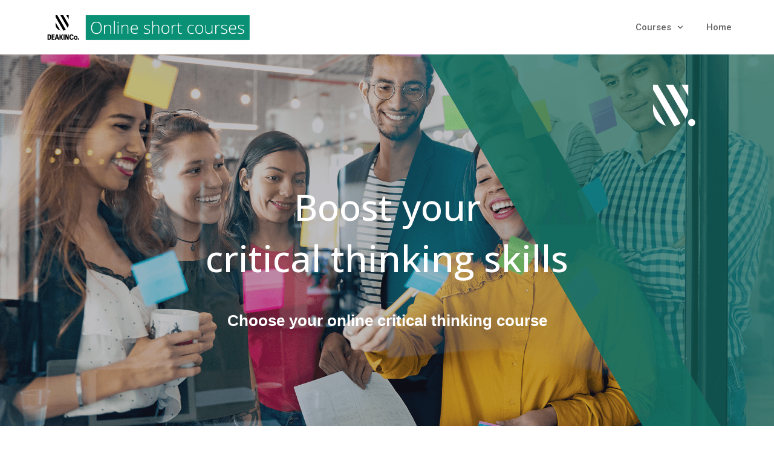

--- FILE ---
content_type: text/html; charset=UTF-8
request_url: https://shortcourses.deakinco.com/critical-thinking/
body_size: 17460
content:
<!DOCTYPE html>
<html lang="en-US">

<head>
	<meta charset="UTF-8">
	<meta name="viewport" content="width=device-width, initial-scale=1, minimum-scale=1">
	<link rel="profile" href="https://gmpg.org/xfn/11">
		
<!-- Google Tag Manager for WordPress by gtm4wp.com -->
<script data-cfasync="false" data-pagespeed-no-defer type="text/javascript">//<![CDATA[
	var gtm4wp_datalayer_name = "dataLayer";
	var dataLayer = dataLayer || [];
//]]>
</script>
<!-- End Google Tag Manager for WordPress by gtm4wp.com -->
	<!-- This site is optimized with the Yoast SEO plugin v14.0.4 - https://yoast.com/wordpress/plugins/seo/ -->
	<title>Critical Thinking - DeakinCo. Short Courses</title>
	<meta name="description" content="How do you approach problems? What methods do you use to review situations? Learn how to approach situations innovatively with a critical thinking course." />
	<meta name="robots" content="index, follow" />
	<meta name="googlebot" content="index, follow, max-snippet:-1, max-image-preview:large, max-video-preview:-1" />
	<meta name="bingbot" content="index, follow, max-snippet:-1, max-image-preview:large, max-video-preview:-1" />
	<link rel="canonical" href="https://shortcourses.deakinco.com/critical-thinking/" />
	<meta property="og:locale" content="en_US" />
	<meta property="og:type" content="article" />
	<meta property="og:title" content="Critical Thinking - DeakinCo. Short Courses" />
	<meta property="og:description" content="How do you approach problems? What methods do you use to review situations? Learn how to approach situations innovatively with a critical thinking course." />
	<meta property="og:url" content="https://shortcourses.deakinco.com/critical-thinking/" />
	<meta property="og:site_name" content="DeakinCo. Short Courses" />
	<meta property="article:modified_time" content="2025-12-12T03:40:01+00:00" />
	<meta property="og:image" content="https://shortcourses.deakinco.com/wp-content/uploads/2020/03/dco-w.png" />
	<meta name="twitter:card" content="summary_large_image" />
	<script type="application/ld+json" class="yoast-schema-graph">{"@context":"https://schema.org","@graph":[{"@type":"WebSite","@id":"https://shortcourses.deakinco.com/#website","url":"https://shortcourses.deakinco.com/","name":"DeakinCo. Short Courses","description":"DeakinCo. Short Courses","potentialAction":[{"@type":"SearchAction","target":"https://shortcourses.deakinco.com/?s={search_term_string}","query-input":"required name=search_term_string"}],"inLanguage":"en-US"},{"@type":"ImageObject","@id":"https://shortcourses.deakinco.com/critical-thinking/#primaryimage","inLanguage":"en-US","url":"https://shortcourses.deakinco.com/wp-content/uploads/2020/03/dco-w.png","width":70,"height":69},{"@type":"WebPage","@id":"https://shortcourses.deakinco.com/critical-thinking/#webpage","url":"https://shortcourses.deakinco.com/critical-thinking/","name":"Critical Thinking - DeakinCo. Short Courses","isPartOf":{"@id":"https://shortcourses.deakinco.com/#website"},"primaryImageOfPage":{"@id":"https://shortcourses.deakinco.com/critical-thinking/#primaryimage"},"datePublished":"2020-06-11T11:43:38+00:00","dateModified":"2025-12-12T03:40:01+00:00","description":"How do you approach problems? What methods do you use to review situations? Learn how to approach situations innovatively with a critical thinking course.","inLanguage":"en-US","potentialAction":[{"@type":"ReadAction","target":["https://shortcourses.deakinco.com/critical-thinking/"]}]}]}</script>
	<!-- / Yoast SEO plugin. -->


<link rel='dns-prefetch' href='//fonts.googleapis.com' />
<link rel='dns-prefetch' href='//s.w.org' />
<link rel="alternate" type="application/rss+xml" title="DeakinCo. Short Courses &raquo; Feed" href="https://shortcourses.deakinco.com/feed/" />
<link rel="alternate" type="application/rss+xml" title="DeakinCo. Short Courses &raquo; Comments Feed" href="https://shortcourses.deakinco.com/comments/feed/" />
		<script type="text/javascript">
			window._wpemojiSettings = {"baseUrl":"https:\/\/s.w.org\/images\/core\/emoji\/12.0.0-1\/72x72\/","ext":".png","svgUrl":"https:\/\/s.w.org\/images\/core\/emoji\/12.0.0-1\/svg\/","svgExt":".svg","source":{"concatemoji":"https:\/\/shortcourses.deakinco.com\/wp-includes\/js\/wp-emoji-release.min.js?ver=5.4.18"}};
			/*! This file is auto-generated */
			!function(e,a,t){var n,r,o,i=a.createElement("canvas"),p=i.getContext&&i.getContext("2d");function s(e,t){var a=String.fromCharCode;p.clearRect(0,0,i.width,i.height),p.fillText(a.apply(this,e),0,0);e=i.toDataURL();return p.clearRect(0,0,i.width,i.height),p.fillText(a.apply(this,t),0,0),e===i.toDataURL()}function c(e){var t=a.createElement("script");t.src=e,t.defer=t.type="text/javascript",a.getElementsByTagName("head")[0].appendChild(t)}for(o=Array("flag","emoji"),t.supports={everything:!0,everythingExceptFlag:!0},r=0;r<o.length;r++)t.supports[o[r]]=function(e){if(!p||!p.fillText)return!1;switch(p.textBaseline="top",p.font="600 32px Arial",e){case"flag":return s([127987,65039,8205,9895,65039],[127987,65039,8203,9895,65039])?!1:!s([55356,56826,55356,56819],[55356,56826,8203,55356,56819])&&!s([55356,57332,56128,56423,56128,56418,56128,56421,56128,56430,56128,56423,56128,56447],[55356,57332,8203,56128,56423,8203,56128,56418,8203,56128,56421,8203,56128,56430,8203,56128,56423,8203,56128,56447]);case"emoji":return!s([55357,56424,55356,57342,8205,55358,56605,8205,55357,56424,55356,57340],[55357,56424,55356,57342,8203,55358,56605,8203,55357,56424,55356,57340])}return!1}(o[r]),t.supports.everything=t.supports.everything&&t.supports[o[r]],"flag"!==o[r]&&(t.supports.everythingExceptFlag=t.supports.everythingExceptFlag&&t.supports[o[r]]);t.supports.everythingExceptFlag=t.supports.everythingExceptFlag&&!t.supports.flag,t.DOMReady=!1,t.readyCallback=function(){t.DOMReady=!0},t.supports.everything||(n=function(){t.readyCallback()},a.addEventListener?(a.addEventListener("DOMContentLoaded",n,!1),e.addEventListener("load",n,!1)):(e.attachEvent("onload",n),a.attachEvent("onreadystatechange",function(){"complete"===a.readyState&&t.readyCallback()})),(n=t.source||{}).concatemoji?c(n.concatemoji):n.wpemoji&&n.twemoji&&(c(n.twemoji),c(n.wpemoji)))}(window,document,window._wpemojiSettings);
		</script>
		<style type="text/css">
img.wp-smiley,
img.emoji {
	display: inline !important;
	border: none !important;
	box-shadow: none !important;
	height: 1em !important;
	width: 1em !important;
	margin: 0 .07em !important;
	vertical-align: -0.1em !important;
	background: none !important;
	padding: 0 !important;
}
</style>
	<link rel='stylesheet' id='cnss_font_awesome_css-css'  href='https://shortcourses.deakinco.com/wp-content/plugins/easy-social-icons/css/font-awesome/css/all.min.css?ver=5.7.2' type='text/css' media='all' />
<link rel='stylesheet' id='cnss_font_awesome_v4_shims-css'  href='https://shortcourses.deakinco.com/wp-content/plugins/easy-social-icons/css/font-awesome/css/v4-shims.min.css?ver=5.7.2' type='text/css' media='all' />
<link rel='stylesheet' id='cnss_css-css'  href='https://shortcourses.deakinco.com/wp-content/plugins/easy-social-icons/css/cnss.css?ver=1.0' type='text/css' media='all' />
<link rel='stylesheet' id='wp-block-library-css'  href='https://shortcourses.deakinco.com/wp-includes/css/dist/block-library/style.min.css?ver=5.4.18' type='text/css' media='all' />
<link rel='stylesheet' id='animate-css-css'  href='https://shortcourses.deakinco.com/wp-content/plugins/blocks-animation/vendor/codeinwp/gutenberg-animation/assets/css/animate.min.css?ver=5.4.18' type='text/css' media='all' />
<link rel='stylesheet' id='themeisle-gutenberg-animation-style-css'  href='https://shortcourses.deakinco.com/wp-content/plugins/blocks-animation/vendor/codeinwp/gutenberg-animation/assets/css/style.css?ver=5.4.18' type='text/css' media='all' />
<link rel='stylesheet' id='themeisle-block_styles-css'  href='https://shortcourses.deakinco.com/wp-content/plugins/otter-blocks/vendor/codeinwp/gutenberg-blocks/build/style.css?ver=1.5.1' type='text/css' media='all' />
<link rel='stylesheet' id='neve-style-css'  href='https://shortcourses.deakinco.com/wp-content/themes/neve/style.min.css?ver=2.6.5' type='text/css' media='all' />
<style id='neve-style-inline-css' type='text/css'>
body, .site-title{font-size:16px;}a{color:#0366d6;}.nv-loader{border-color:#0366d6;}a:hover, a:focus{color:#005bf7;}.has-white-background-color{background-color:#ffffff!important;}.has-white-color{color:#ffffff!important;}.has-black-background-color{background-color:#000000!important;}.has-black-color{color:#000000!important;}.has-neve-button-color-background-color{background-color:#0366d6!important;}.has-neve-button-color-color{color:#0366d6!important;}.has-neve-link-color-background-color{background-color:#0366d6!important;}.has-neve-link-color-color{color:#0366d6!important;}.has-neve-link-hover-color-background-color{background-color:#005bf7!important;}.has-neve-link-hover-color-color{color:#005bf7!important;}.has-neve-text-color-background-color{background-color:#404248!important;}.has-neve-text-color-color{color:#404248!important;}.nv-tags-list a{color:#0366d6;}.nv-tags-list a{border-color:#0366d6;} .button.button-primary, button, input[type=button], .btn, input[type="submit"], /* Buttons in navigation */ ul[id^="nv-primary-navigation"] li.button.button-primary > a, .menu li.button.button-primary > a{background-color:#0366d6;} .button.button-primary, button, input[type=button], .btn, input[type="submit"], /* Buttons in navigation */ ul[id^="nv-primary-navigation"] li.button.button-primary > a, .menu li.button.button-primary > a{color:#ffffff;}.nv-tags-list a:hover{border-color:#0366d6;} .button.button-primary:hover, .nv-tags-list a:hover, ul[id^="nv-primary-navigation"] li.button.button-primary > a:hover, .menu li.button.button-primary > a:hover{background-color:#0366d6;} .button.button-primary:hover, .nv-tags-list a:hover, ul[id^="nv-primary-navigation"] li.button.button-primary > a:hover, .menu li.button.button-primary > a:hover{color:#ffffff;}.button.button-primary, button, input[type=button], .btn, input[type="submit"]:not(.search-submit), /* Buttons in navigation */ ul[id^="nv-primary-navigation"] li.button.button-primary > a, .menu li.button.button-primary > a{border-radius:3px;} .button.button-secondary, #comments input[type="submit"], .cart-off-canvas .button.nv-close-cart-sidebar{color:#676767;}.button.button-secondary, #comments input[type="submit"], .cart-off-canvas .button.nv-close-cart-sidebar{border-color:#676767;} .button.button-secondary:hover, #comments input[type="submit"]:hover{color:#676767;}.button.button-secondary:hover, #comments input[type="submit"]:hover{border-color:#676767;}.button.button-secondary, #comments input[type="submit"]{border-radius:3px;}.button.button-secondary, #comments input[type="submit"]{border:1px solid;border-style:solid;border-top-width:1px;border-right-width:1px;border-bottom-width:1px;border-left-width:1px;}@media(min-width: 576px){body, .site-title{font-size:16px;}}@media(min-width: 960px){body, .site-title{font-size:15px;}.neve-main > .archive-container .nv-index-posts.col{max-width:75%;}.neve-main > .archive-container .nv-sidebar-wrap{max-width:25%;}.caret-wrap{border-color:transparent;}}.hfg_header .header-main-inner,.hfg_header .header-main-inner.dark-mode,.hfg_header .header-main-inner.light-mode { } .hfg_header .header-menu-sidebar .header-menu-sidebar-bg,.hfg_header .header-menu-sidebar .header-menu-sidebar-bg.dark-mode,.hfg_header .header-menu-sidebar .header-menu-sidebar-bg.light-mode { } @media (max-width: 576px) { .builder-item--logo .site-logo img { max-width: 120px; } .builder-item--logo .site-logo { padding-top: 10px; padding-right: 0px; padding-bottom: 10px; padding-left: 0px; } .builder-item--logo { margin-top: 0px; margin-right: 0px; margin-bottom: 0px; margin-left: 0px; } .builder-item--nav-icon .navbar-toggle { padding-top: 10px; padding-right: 15px; padding-bottom: 10px; padding-left: 15px; } .builder-item--nav-icon { margin-top: 0px; margin-right: 0px; margin-bottom: 0px; margin-left: 0px; } .builder-item--primary-menu li > a { font-size: 1em; line-height: 1.6; letter-spacing: 0px; } .builder-item--primary-menu li > a svg { height: 1em; width: 1em; } .builder-item--primary-menu { padding-top: 0px; padding-right: 0px; padding-bottom: 0px; padding-left: 0px; margin-top: 0px; margin-right: 0px; margin-bottom: 0px; margin-left: 0px; } .footer-bottom-inner { height: auto; } .builder-item--footer-one-widgets { padding-top: 0px; padding-right: 0px; padding-bottom: 0px; padding-left: 0px; margin-top: 0px; margin-right: 0px; margin-bottom: 0px; margin-left: 0px; } .builder-item--footer-two-widgets { padding-top: 0px; padding-right: 0px; padding-bottom: 0px; padding-left: 0px; margin-top: 0px; margin-right: 0px; margin-bottom: 0px; margin-left: 0px; } .builder-item--footer-four-widgets { padding-top: 0px; padding-right: 0px; padding-bottom: 0px; padding-left: 0px; margin-top: 0px; margin-right: 0px; margin-bottom: 0px; margin-left: 0px; } .builder-item--footer-menu li > a { font-size: 1em; line-height: 1.6em; letter-spacing: 0px; } .builder-item--footer-menu li > a svg { height: 1em; width: 1em; } .builder-item--footer-menu { padding-top: 0px; padding-right: 0px; padding-bottom: 0px; padding-left: 0px; margin-top: 0px; margin-right: 0px; margin-bottom: 0px; margin-left: 0px; } .builder-item--footer_copyright { font-size: 1em; line-height: 1.6em; letter-spacing: 0px; padding-top: 0px; padding-right: 0px; padding-bottom: 0px; padding-left: 0px; margin-top: 0px; margin-right: 0px; margin-bottom: 0px; margin-left: 0px; } .builder-item--footer_copyright svg { height: 1em; width: 1em; } } @media (min-width: 576px) { .builder-item--logo .site-logo img { max-width: 120px; } .builder-item--logo .site-logo { padding-top: 10px; padding-right: 0px; padding-bottom: 10px; padding-left: 0px; } .builder-item--logo { margin-top: 0px; margin-right: 0px; margin-bottom: 0px; margin-left: 0px; } .builder-item--nav-icon .navbar-toggle { padding-top: 10px; padding-right: 15px; padding-bottom: 10px; padding-left: 15px; } .builder-item--nav-icon { margin-top: 0px; margin-right: 0px; margin-bottom: 0px; margin-left: 0px; } .builder-item--primary-menu li > a { font-size: 1em; line-height: 1.6; letter-spacing: 0px; } .builder-item--primary-menu li > a svg { height: 1em; width: 1em; } .builder-item--primary-menu { padding-top: 0px; padding-right: 0px; padding-bottom: 0px; padding-left: 0px; margin-top: 0px; margin-right: 0px; margin-bottom: 0px; margin-left: 0px; } .footer-bottom-inner { height: auto; } .builder-item--footer-one-widgets { padding-top: 0px; padding-right: 0px; padding-bottom: 0px; padding-left: 0px; margin-top: 0px; margin-right: 0px; margin-bottom: 0px; margin-left: 0px; } .builder-item--footer-two-widgets { padding-top: 0px; padding-right: 0px; padding-bottom: 0px; padding-left: 0px; margin-top: 0px; margin-right: 0px; margin-bottom: 0px; margin-left: 0px; } .builder-item--footer-four-widgets { padding-top: 0px; padding-right: 0px; padding-bottom: 0px; padding-left: 0px; margin-top: 0px; margin-right: 0px; margin-bottom: 0px; margin-left: 0px; } .builder-item--footer-menu li > a { font-size: 1em; line-height: 1.6em; letter-spacing: 0px; } .builder-item--footer-menu li > a svg { height: 1em; width: 1em; } .builder-item--footer-menu { padding-top: 0px; padding-right: 0px; padding-bottom: 0px; padding-left: 0px; margin-top: 0px; margin-right: 0px; margin-bottom: 0px; margin-left: 0px; } .builder-item--footer_copyright { font-size: 1em; line-height: 1.6em; letter-spacing: 0px; padding-top: 0px; padding-right: 0px; padding-bottom: 0px; padding-left: 0px; margin-top: 0px; margin-right: 0px; margin-bottom: 0px; margin-left: 0px; } .builder-item--footer_copyright svg { height: 1em; width: 1em; } } @media (min-width: 961px) { .builder-item--logo .site-logo img { max-width: 350px; } .builder-item--logo .site-logo { padding-top: 10px; padding-right: 0px; padding-bottom: 10px; padding-left: 0px; } .builder-item--logo { margin-top: 0px; margin-right: 0px; margin-bottom: 0px; margin-left: 0px; } .builder-item--nav-icon .navbar-toggle { padding-top: 10px; padding-right: 15px; padding-bottom: 10px; padding-left: 15px; } .builder-item--nav-icon { margin-top: 0px; margin-right: 0px; margin-bottom: 0px; margin-left: 0px; } .builder-item--primary-menu li > a { font-size: 1em; line-height: 1.6; letter-spacing: 0px; } .builder-item--primary-menu li > a svg { height: 1em; width: 1em; } .builder-item--primary-menu { padding-top: 0px; padding-right: 0px; padding-bottom: 0px; padding-left: 0px; margin-top: 0px; margin-right: 0px; margin-bottom: 0px; margin-left: 0px; } .footer-bottom-inner { height: 75px; } .builder-item--footer-one-widgets { padding-top: 0px; padding-right: 0px; padding-bottom: 0px; padding-left: 0px; margin-top: 0px; margin-right: 0px; margin-bottom: 0px; margin-left: 0px; } .builder-item--footer-two-widgets { padding-top: 0px; padding-right: 0px; padding-bottom: 0px; padding-left: 0px; margin-top: 0px; margin-right: 0px; margin-bottom: 0px; margin-left: 0px; } .builder-item--footer-four-widgets { padding-top: 30px; padding-right: 10px; padding-bottom: 10px; padding-left: 10px; margin-top: 0px; margin-right: 0px; margin-bottom: 0px; margin-left: 0px; } .builder-item--footer-menu li > a { font-size: 12px; line-height: 1.6em; letter-spacing: 0px; } .builder-item--footer-menu li > a svg { height: 12px; width: 12px; } .builder-item--footer-menu { padding-top: 0px; padding-right: 0px; padding-bottom: 0px; padding-left: 0px; margin-top: 0px; margin-right: 0px; margin-bottom: 0px; margin-left: 0px; } .builder-item--footer_copyright { font-size: 12px; line-height: 1.6em; letter-spacing: 0px; padding-top: 0px; padding-right: 0px; padding-bottom: 0px; padding-left: 0px; margin-top: 0px; margin-right: 0px; margin-bottom: 0px; margin-left: 0px; } .builder-item--footer_copyright svg { height: 12px; width: 12px; } } .builder-item--primary-menu .nav-menu-primary > .primary-menu-ul li:not(.woocommerce-mini-cart-item) > a { color: #666666; } .builder-item--primary-menu .nav-menu-primary > .primary-menu-ul li > .amp-caret-wrap svg { fill: #666666; } .builder-item--primary-menu .nav-menu-primary > .primary-menu-ul li:not(.woocommerce-mini-cart-item) > a:after { background-color: #0b3d01; } .builder-item--primary-menu .nav-menu-primary > .primary-menu-ul li:not(.woocommerce-mini-cart-item):hover > a { color: #0b3d01; } .builder-item--primary-menu .nav-menu-primary > .primary-menu-ul li:hover > .amp-caret-wrap svg { fill: #0b3d01; } .builder-item--primary-menu .nav-menu-primary > .primary-menu-ul li.current-menu-item > a { color: #9340a8; } .builder-item--primary-menu .nav-menu-primary > .primary-menu-ul li.current-menu-item > .amp-caret-wrap svg { fill: #9340a8; } @media (min-width: 961px) { .header--row .hfg-item-right .builder-item--primary-menu .primary-menu-ul > li:not(:first-child) { margin-left: 33px; } .header--row .hfg-item-center .builder-item--primary-menu .primary-menu-ul > li:not(:last-child), .header--row .hfg-item-left .builder-item--primary-menu .primary-menu-ul > li:not(:last-child) { margin-right: 33px; } .builder-item--primary-menu .style-full-height .primary-menu-ul > li:not(.menu-item-nav-search):not(.menu-item-nav-cart) > a:after { left: -16.5px; right: -16.5px; } .builder-item--primary-menu .style-full-height .primary-menu-ul:not(#nv-primary-navigation-sidebar) > li:not(.menu-item-nav-search):not(.menu-item-nav-cart):hover > a:after { width: calc(100% + 33px) !important;; } } .builder-item--primary-menu .primary-menu-ul > li > a { height: 31px; } .builder-item--primary-menu li > a { font-family: Roboto; font-weight: 500; text-transform: none; } .footer-top-inner,.footer-top-inner.dark-mode,.footer-top-inner.light-mode { background-color: #24292e; } .footer-bottom-inner,.footer-bottom-inner.dark-mode,.footer-bottom-inner.light-mode { } .nav-menu-footer #footer-menu > li > a { color: #a7a7a7; } .nav-menu-footer:not(.style-full-height) #footer-menu > li:hover > a { color: #ffffff; } #footer-menu > li > a:after { background-color: #ffffff; } .hfg-item-right .builder-item--footer-menu .footer-menu > li:not(:first-child) { margin-left: 32px; } .hfg-item-center .builder-item--footer-menu .footer-menu li:not(:last-child), .hfg-item-left .builder-item--footer-menu .footer-menu > li:not(:last-child) { margin-right: 32px; } .builder-item--footer-menu .style-full-height .footer-menu > li > a:after { left: -16px !important; right: -16px !important; } .builder-item--footer-menu .style-full-height .footer-menu > li:hover > a:after { width: calc(100% + 32px) !important;; } .builder-item--footer-menu .footer-menu > li > a { height: 32px; } .builder-item--footer-menu li > a { font-weight: 400; text-transform: none; } .builder-item--footer_copyright { color: #a7a7a7; font-weight: 400; text-transform: none; } .builder-item--footer_copyright * { color: #a7a7a7; } 
</style>
<link rel='stylesheet' id='elementor-icons-css'  href='https://shortcourses.deakinco.com/wp-content/plugins/elementor/assets/lib/eicons/css/elementor-icons.min.css?ver=5.6.2' type='text/css' media='all' />
<link rel='stylesheet' id='elementor-animations-css'  href='https://shortcourses.deakinco.com/wp-content/plugins/elementor/assets/lib/animations/animations.min.css?ver=2.9.8' type='text/css' media='all' />
<link rel='stylesheet' id='elementor-frontend-css'  href='https://shortcourses.deakinco.com/wp-content/plugins/elementor/assets/css/frontend.min.css?ver=2.9.8' type='text/css' media='all' />
<link rel='stylesheet' id='font-awesome-5-all-css'  href='https://shortcourses.deakinco.com/wp-content/plugins/elementor/assets/lib/font-awesome/css/all.min.css?ver=1.0.4' type='text/css' media='all' />
<link rel='stylesheet' id='font-awesome-4-shim-css'  href='https://shortcourses.deakinco.com/wp-content/plugins/elementor/assets/lib/font-awesome/css/v4-shims.min.css?ver=2.9.8' type='text/css' media='all' />
<link rel='stylesheet' id='elementor-global-css'  href='https://shortcourses.deakinco.com/wp-content/uploads/elementor/css/global.css?ver=1589074990' type='text/css' media='all' />
<link rel='stylesheet' id='elementor-post-1790-css'  href='https://shortcourses.deakinco.com/wp-content/uploads/elementor/css/post-1790.css?ver=1765521322' type='text/css' media='all' />
<link rel='stylesheet' id='neve-google-font-roboto-css'  href='//fonts.googleapis.com/css?family=Roboto%3A400&#038;ver=5.4.18' type='text/css' media='all' />
<link rel='stylesheet' id='google-fonts-1-css'  href='https://fonts.googleapis.com/css?family=Roboto%3A100%2C100italic%2C200%2C200italic%2C300%2C300italic%2C400%2C400italic%2C500%2C500italic%2C600%2C600italic%2C700%2C700italic%2C800%2C800italic%2C900%2C900italic%7CRoboto+Slab%3A100%2C100italic%2C200%2C200italic%2C300%2C300italic%2C400%2C400italic%2C500%2C500italic%2C600%2C600italic%2C700%2C700italic%2C800%2C800italic%2C900%2C900italic%7COpen+Sans%3A100%2C100italic%2C200%2C200italic%2C300%2C300italic%2C400%2C400italic%2C500%2C500italic%2C600%2C600italic%2C700%2C700italic%2C800%2C800italic%2C900%2C900italic%7CLibre+Barcode+39+Text%3A100%2C100italic%2C200%2C200italic%2C300%2C300italic%2C400%2C400italic%2C500%2C500italic%2C600%2C600italic%2C700%2C700italic%2C800%2C800italic%2C900%2C900italic&#038;ver=5.4.18' type='text/css' media='all' />
<script type='text/javascript' src='https://shortcourses.deakinco.com/wp-includes/js/jquery/jquery.js?ver=1.12.4-wp'></script>
<script type='text/javascript' src='https://shortcourses.deakinco.com/wp-includes/js/jquery/jquery-migrate.min.js?ver=1.4.1'></script>
<script type='text/javascript' src='https://shortcourses.deakinco.com/wp-content/plugins/easy-social-icons/js/cnss.js?ver=1.0'></script>
<script type='text/javascript' src='https://shortcourses.deakinco.com/wp-content/plugins/duracelltomi-google-tag-manager/js/gtm4wp-form-move-tracker.js?ver=1.11.4'></script>
<script type='text/javascript' src='https://shortcourses.deakinco.com/wp-content/plugins/elementor/assets/lib/font-awesome/js/v4-shims.min.js?ver=2.9.8'></script>
<link rel='https://api.w.org/' href='https://shortcourses.deakinco.com/wp-json/' />
<link rel="EditURI" type="application/rsd+xml" title="RSD" href="https://shortcourses.deakinco.com/xmlrpc.php?rsd" />
<link rel="wlwmanifest" type="application/wlwmanifest+xml" href="https://shortcourses.deakinco.com/wp-includes/wlwmanifest.xml" /> 
<meta name="generator" content="WordPress 5.4.18" />
<link rel='shortlink' href='https://shortcourses.deakinco.com/?p=1790' />
<link rel="alternate" type="application/json+oembed" href="https://shortcourses.deakinco.com/wp-json/oembed/1.0/embed?url=https%3A%2F%2Fshortcourses.deakinco.com%2Fcritical-thinking%2F" />
<link rel="alternate" type="text/xml+oembed" href="https://shortcourses.deakinco.com/wp-json/oembed/1.0/embed?url=https%3A%2F%2Fshortcourses.deakinco.com%2Fcritical-thinking%2F&#038;format=xml" />
<style type="text/css">
		ul.cnss-social-icon li.cn-fa-icon a{background-color:#24292e!important;}
		ul.cnss-social-icon li.cn-fa-icon a:hover{background-color:#24292e!important;color:#ffffff!important;}
		</style>
		<script>
			(function(i,s,o,g,r,a,m){i['GoogleAnalyticsObject']=r;i[r]=i[r]||function(){
			(i[r].q=i[r].q||[]).push(arguments)},i[r].l=1*new Date();a=s.createElement(o),
			m=s.getElementsByTagName(o)[0];a.async=1;a.src=g;m.parentNode.insertBefore(a,m)
			})(window,document,'script','https://www.google-analytics.com/analytics.js','ga');
			ga('create', 'UA-163555352-1', 'auto');
			ga('send', 'pageview');
		</script>

	
<!-- Google Tag Manager for WordPress by gtm4wp.com -->
<script data-cfasync="false" data-pagespeed-no-defer type="text/javascript">//<![CDATA[
	var dataLayer_content = {"pagePostType":"page","pagePostType2":"single-page","pagePostAuthor":"Bryn Kelly"};
	dataLayer.push( dataLayer_content );//]]>
</script>
<script data-cfasync="false">//<![CDATA[
(function(w,d,s,l,i){w[l]=w[l]||[];w[l].push({'gtm.start':
new Date().getTime(),event:'gtm.js'});var f=d.getElementsByTagName(s)[0],
j=d.createElement(s),dl=l!='dataLayer'?'&l='+l:'';j.async=true;j.src=
'//www.googletagmanager.com/gtm.'+'js?id='+i+dl;f.parentNode.insertBefore(j,f);
})(window,document,'script','dataLayer','GTM-MHQZLXN');//]]>
</script>
<!-- End Google Tag Manager -->
<!-- End Google Tag Manager for WordPress by gtm4wp.com -->		<script>
			document.documentElement.className = document.documentElement.className.replace( 'no-js', 'js' );
		</script>
				<style>
			.no-js img.lazyload { display: none; }
			figure.wp-block-image img.lazyloading { min-width: 150px; }
							.lazyload, .lazyloading { opacity: 0; }
				.lazyloaded {
					opacity: 1;
					transition: opacity 400ms;
					transition-delay: 0ms;
				}
					</style>
		<style type="text/css">.recentcomments a{display:inline !important;padding:0 !important;margin:0 !important;}</style><link rel="icon" href="https://shortcourses.deakinco.com/wp-content/uploads/2020/03/cropped-DeakinCo_Symbol_RGB_Black_600px-32x32.jpg" sizes="32x32" />
<link rel="icon" href="https://shortcourses.deakinco.com/wp-content/uploads/2020/03/cropped-DeakinCo_Symbol_RGB_Black_600px-192x192.jpg" sizes="192x192" />
<link rel="apple-touch-icon" href="https://shortcourses.deakinco.com/wp-content/uploads/2020/03/cropped-DeakinCo_Symbol_RGB_Black_600px-180x180.jpg" />
<meta name="msapplication-TileImage" content="https://shortcourses.deakinco.com/wp-content/uploads/2020/03/cropped-DeakinCo_Symbol_RGB_Black_600px-270x270.jpg" />
		<style type="text/css" id="wp-custom-css">
			ul.cnss-social-icon {
    display: inline-flex;
}

.footer-txt {
	color: #7a7a7a;
    font-family: "Open Sans", Sans-serif;
    font-size: 12px;
    line-height: 27px;
    letter-spacing: 0.1px;
	  font-weight: 400;
}
.row .primary-menu-ul .sub-menu li a {
	justify-content: left;
	text-align: left;
}
.builder-item--primary-menu li > a {
	text-align: left;
}		</style>
		</head>

<body data-rsssl=1  class="page-template page-template-page-templates page-template-template-pagebuilder-full-width page-template-page-templatestemplate-pagebuilder-full-width-php page page-id-1790 wp-custom-logo nv-sidebar-full-width menu_sidebar_slide_left elementor-default elementor-kit-3424 elementor-page elementor-page-1790" id="neve_body"  >

<!-- Google Tag Manager (noscript) -->
<noscript><iframe 
height="0" width="0" style="display:none;visibility:hidden" data-src="https://www.googletagmanager.com/ns.html?id=GTM-MHQZLXN" class="lazyload" src="[data-uri]"></iframe></noscript>
<!-- End Google Tag Manager (noscript) -->
<!-- Google Tag Manager (noscript) --><div class="wrapper">
	<header class="header" role="banner">
		<a class="neve-skip-link show-on-focus" href="#content" tabindex="0">
			Skip to content		</a>
		<div id="header-grid"  class="hfg_header site-header">
	
<nav class="header--row header-main hide-on-mobile hide-on-tablet layout-full-contained nv-navbar header--row"
	data-row-id="main" data-show-on="desktop">

	<div
		class="header--row-inner header-main-inner light-mode">
		<div class="container">
			<div
				class="row row--wrapper"
				data-section="hfg_header_layout_main" >
				<div class="builder-item hfg-item-first col-4 col-md-4 col-sm-4 hfg-item-left"><div class="item--inner builder-item--logo"
		data-section="title_tagline"
		data-item-id="logo">
	<div class="site-logo">
	<a class="brand" href="https://shortcourses.deakinco.com/" title="DeakinCo. Short Courses"
			aria-label="DeakinCo. Short Courses"><img  alt="DeakinCo. Online short courses" data-src="https://shortcourses.deakinco.com/wp-content/uploads/2020/03/DeakinCo_Horizontal-Brandmark_RGB_short-course-lockup_dco-short-course-logo-lockup.png" class="lazyload" src="[data-uri]"><noscript><img  alt="DeakinCo. Online short courses" data-src="https://shortcourses.deakinco.com/wp-content/uploads/2020/03/DeakinCo_Horizontal-Brandmark_RGB_short-course-lockup_dco-short-course-logo-lockup.png" class="lazyload" src="[data-uri]"><noscript><img src="https://shortcourses.deakinco.com/wp-content/uploads/2020/03/DeakinCo_Horizontal-Brandmark_RGB_short-course-lockup_dco-short-course-logo-lockup.png" alt="DeakinCo. Online short courses"></noscript></noscript></a></div>

	</div>

</div><div class="builder-item hfg-item-last col-8 col-md-8 col-sm-8 hfg-item-right"><div class="item--inner builder-item--primary-menu has_menu"
		data-section="header_menu_primary"
		data-item-id="primary-menu">
	<div class="nv-nav-wrap">
	<div role="navigation" class="style-plain nav-menu-primary"
			aria-label="Primary Menu">

		<ul id="nv-primary-navigation-main" class="primary-menu-ul"><li id="menu-item-614" class="menu-item menu-item-type-custom menu-item-object-custom current-menu-ancestor current-menu-parent menu-item-has-children menu-item-614"><a><span class="menu-item-title-wrap">Courses</span><div class="caret-wrap 1" tabindex="0"><span class="caret"><svg xmlns="http://www.w3.org/2000/svg" viewBox="0 0 448 512"><path d="M207.029 381.476L12.686 187.132c-9.373-9.373-9.373-24.569 0-33.941l22.667-22.667c9.357-9.357 24.522-9.375 33.901-.04L224 284.505l154.745-154.021c9.379-9.335 24.544-9.317 33.901.04l22.667 22.667c9.373 9.373 9.373 24.569 0 33.941L240.971 381.476c-9.373 9.372-24.569 9.372-33.942 0z"/></svg></span></div></a>
<ul class="sub-menu">
	<li id="menu-item-1486" class="menu-item menu-item-type-post_type menu-item-object-page menu-item-1486"><a href="https://shortcourses.deakinco.com/online-short-courses/">ALL COURSES</a></li>
	<li id="menu-item-1899" class="menu-item menu-item-type-post_type menu-item-object-page menu-item-has-children menu-item-1899"><a href="https://shortcourses.deakinco.com/adaptive-mindsets/"><span class="menu-item-title-wrap">Adaptive Mindsets</span><div class="caret-wrap 3" tabindex="0"><span class="caret"><svg xmlns="http://www.w3.org/2000/svg" viewBox="0 0 448 512"><path d="M207.029 381.476L12.686 187.132c-9.373-9.373-9.373-24.569 0-33.941l22.667-22.667c9.357-9.357 24.522-9.375 33.901-.04L224 284.505l154.745-154.021c9.379-9.335 24.544-9.317 33.901.04l22.667 22.667c9.373 9.373 9.373 24.569 0 33.941L240.971 381.476c-9.373 9.372-24.569 9.372-33.942 0z"/></svg></span></div></a>
	<ul class="sub-menu">
		<li id="menu-item-1454" class="menu-item menu-item-type-post_type menu-item-object-page menu-item-1454"><a href="https://shortcourses.deakinco.com/building-the-adaptive-business-unit/">Building the Adaptive Business Unit</a></li>
		<li id="menu-item-1414" class="menu-item menu-item-type-post_type menu-item-object-page menu-item-1414"><a href="https://shortcourses.deakinco.com/leading-in-an-adaptive-organisation/">Leading in an Adaptive Organisation</a></li>
	</ul>
</li>
	<li id="menu-item-1969" class="menu-item menu-item-type-post_type menu-item-object-page menu-item-has-children menu-item-1969"><a href="https://shortcourses.deakinco.com/collaboration/"><span class="menu-item-title-wrap">Collaboration</span><div class="caret-wrap 6" tabindex="0"><span class="caret"><svg xmlns="http://www.w3.org/2000/svg" viewBox="0 0 448 512"><path d="M207.029 381.476L12.686 187.132c-9.373-9.373-9.373-24.569 0-33.941l22.667-22.667c9.357-9.357 24.522-9.375 33.901-.04L224 284.505l154.745-154.021c9.379-9.335 24.544-9.317 33.901.04l22.667 22.667c9.373 9.373 9.373 24.569 0 33.941L240.971 381.476c-9.373 9.372-24.569 9.372-33.942 0z"/></svg></span></div></a>
	<ul class="sub-menu">
		<li id="menu-item-1375" class="menu-item menu-item-type-post_type menu-item-object-page menu-item-1375"><a href="https://shortcourses.deakinco.com/effective-team-collaboration/">Effective Team Collaboration</a></li>
		<li id="menu-item-1740" class="menu-item menu-item-type-post_type menu-item-object-page menu-item-1740"><a href="https://shortcourses.deakinco.com/developing-and-encouraging-effective-teams/">Developing and Encouraging Effective Teams</a></li>
	</ul>
</li>
	<li id="menu-item-1826" class="menu-item menu-item-type-post_type menu-item-object-page menu-item-has-children menu-item-1826"><a href="https://shortcourses.deakinco.com/communication/"><span class="menu-item-title-wrap">Communication</span><div class="caret-wrap 9" tabindex="0"><span class="caret"><svg xmlns="http://www.w3.org/2000/svg" viewBox="0 0 448 512"><path d="M207.029 381.476L12.686 187.132c-9.373-9.373-9.373-24.569 0-33.941l22.667-22.667c9.357-9.357 24.522-9.375 33.901-.04L224 284.505l154.745-154.021c9.379-9.335 24.544-9.317 33.901.04l22.667 22.667c9.373 9.373 9.373 24.569 0 33.941L240.971 381.476c-9.373 9.372-24.569 9.372-33.942 0z"/></svg></span></div></a>
	<ul class="sub-menu">
		<li id="menu-item-1385" class="menu-item menu-item-type-post_type menu-item-object-page menu-item-1385"><a href="https://shortcourses.deakinco.com/effective-communication-in-the-workplace/">Effective Communication in the Workplace</a></li>
		<li id="menu-item-1380" class="menu-item menu-item-type-post_type menu-item-object-page menu-item-1380"><a href="https://shortcourses.deakinco.com/driving-compelling-communications/">Driving Compelling Communications</a></li>
		<li id="menu-item-1464" class="menu-item menu-item-type-post_type menu-item-object-page menu-item-1464"><a href="https://shortcourses.deakinco.com/leading-effective-communication-streams/">Leading Effective Communication Streams</a></li>
		<li id="menu-item-1432" class="menu-item menu-item-type-post_type menu-item-object-page menu-item-1432"><a href="https://shortcourses.deakinco.com/modelling-strategic-communication-streams/">Modelling Strategic Communication Streams</a></li>
	</ul>
</li>
	<li id="menu-item-1820" class="menu-item menu-item-type-post_type menu-item-object-page current-menu-item page_item page-item-1790 current_page_item menu-item-has-children menu-item-1820"><a href="https://shortcourses.deakinco.com/critical-thinking/" aria-current="page"><span class="menu-item-title-wrap">Critical Thinking</span><div class="caret-wrap 14" tabindex="0"><span class="caret"><svg xmlns="http://www.w3.org/2000/svg" viewBox="0 0 448 512"><path d="M207.029 381.476L12.686 187.132c-9.373-9.373-9.373-24.569 0-33.941l22.667-22.667c9.357-9.357 24.522-9.375 33.901-.04L224 284.505l154.745-154.021c9.379-9.335 24.544-9.317 33.901.04l22.667 22.667c9.373 9.373 9.373 24.569 0 33.941L240.971 381.476c-9.373 9.372-24.569 9.372-33.942 0z"/></svg></span></div></a>
	<ul class="sub-menu">
		<li id="menu-item-2088" class="menu-item menu-item-type-post_type menu-item-object-page menu-item-2088"><a href="https://shortcourses.deakinco.com/from-logic-to-critical-thinking/">From Logic to Critical Thinking</a></li>
		<li id="menu-item-1620" class="menu-item menu-item-type-post_type menu-item-object-page menu-item-1620"><a href="https://shortcourses.deakinco.com/imagination-creativity-and-insight/">Imagination, Creativity and Insight</a></li>
		<li id="menu-item-1625" class="menu-item menu-item-type-post_type menu-item-object-page menu-item-1625"><a href="https://shortcourses.deakinco.com/researching-new-ways-of-thinking/">Researching New Ways of Thinking</a></li>
	</ul>
</li>
	<li id="menu-item-1909" class="menu-item menu-item-type-post_type menu-item-object-page menu-item-has-children menu-item-1909"><a href="https://shortcourses.deakinco.com/customer-experience/"><span class="menu-item-title-wrap">Customer Experience</span><div class="caret-wrap 18" tabindex="0"><span class="caret"><svg xmlns="http://www.w3.org/2000/svg" viewBox="0 0 448 512"><path d="M207.029 381.476L12.686 187.132c-9.373-9.373-9.373-24.569 0-33.941l22.667-22.667c9.357-9.357 24.522-9.375 33.901-.04L224 284.505l154.745-154.021c9.379-9.335 24.544-9.317 33.901.04l22.667 22.667c9.373 9.373 9.373 24.569 0 33.941L240.971 381.476c-9.373 9.372-24.569 9.372-33.942 0z"/></svg></span></div></a>
	<ul class="sub-menu">
		<li id="menu-item-1570" class="menu-item menu-item-type-post_type menu-item-object-page menu-item-1570"><a href="https://shortcourses.deakinco.com/understanding-customer-centric-design/">Understanding Customer-Centric Design</a></li>
		<li id="menu-item-1577" class="menu-item menu-item-type-post_type menu-item-object-page menu-item-1577"><a href="https://shortcourses.deakinco.com/developing-customer-experience-interactions/">Developing Customer Experience Interactions</a></li>
		<li id="menu-item-1589" class="menu-item menu-item-type-post_type menu-item-object-page menu-item-1589"><a href="https://shortcourses.deakinco.com/managing-customer-experience-data-insights/">Managing Customer Experience Data Insights</a></li>
		<li id="menu-item-1598" class="menu-item menu-item-type-post_type menu-item-object-page menu-item-1598"><a href="https://shortcourses.deakinco.com/setting-customer-experience-strategy/">Setting Customer Experience Strategy</a></li>
	</ul>
</li>
	<li id="menu-item-1831" class="menu-item menu-item-type-post_type menu-item-object-page menu-item-has-children menu-item-1831"><a href="https://shortcourses.deakinco.com/data-driven-marketing/"><span class="menu-item-title-wrap">Data-Driven Marketing</span><div class="caret-wrap 23" tabindex="0"><span class="caret"><svg xmlns="http://www.w3.org/2000/svg" viewBox="0 0 448 512"><path d="M207.029 381.476L12.686 187.132c-9.373-9.373-9.373-24.569 0-33.941l22.667-22.667c9.357-9.357 24.522-9.375 33.901-.04L224 284.505l154.745-154.021c9.379-9.335 24.544-9.317 33.901.04l22.667 22.667c9.373 9.373 9.373 24.569 0 33.941L240.971 381.476c-9.373 9.372-24.569 9.372-33.942 0z"/></svg></span></div></a>
	<ul class="sub-menu">
		<li id="menu-item-1097" class="menu-item menu-item-type-post_type menu-item-object-page menu-item-1097"><a href="https://shortcourses.deakinco.com/developing-data-driven-marketing-campaigns/">Developing Data-Driven Marketing Campaigns</a></li>
		<li id="menu-item-1096" class="menu-item menu-item-type-post_type menu-item-object-page menu-item-1096"><a href="https://shortcourses.deakinco.com/building-marketing-insights/">Building Marketing Insights</a></li>
		<li id="menu-item-1647" class="menu-item menu-item-type-post_type menu-item-object-page menu-item-1647"><a href="https://shortcourses.deakinco.com/modelling-data-for-marketing-campaigns/">Modelling Data for Marketing Campaigns</a></li>
		<li id="menu-item-1646" class="menu-item menu-item-type-post_type menu-item-object-page menu-item-1646"><a href="https://shortcourses.deakinco.com/strategy-development-in-data-driven-marketing/">Strategy Development in Data-Driven Marketing</a></li>
	</ul>
</li>
	<li id="menu-item-1960" class="menu-item menu-item-type-post_type menu-item-object-page menu-item-has-children menu-item-1960"><a href="https://shortcourses.deakinco.com/digital-literacy/"><span class="menu-item-title-wrap">Digital Literacy</span><div class="caret-wrap 28" tabindex="0"><span class="caret"><svg xmlns="http://www.w3.org/2000/svg" viewBox="0 0 448 512"><path d="M207.029 381.476L12.686 187.132c-9.373-9.373-9.373-24.569 0-33.941l22.667-22.667c9.357-9.357 24.522-9.375 33.901-.04L224 284.505l154.745-154.021c9.379-9.335 24.544-9.317 33.901.04l22.667 22.667c9.373 9.373 9.373 24.569 0 33.941L240.971 381.476c-9.373 9.372-24.569 9.372-33.942 0z"/></svg></span></div></a>
	<ul class="sub-menu">
		<li id="menu-item-1098" class="menu-item menu-item-type-post_type menu-item-object-page menu-item-1098"><a href="https://shortcourses.deakinco.com/participating-in-the-digital-age/">Participating in the Digital Age</a></li>
		<li id="menu-item-1661" class="menu-item menu-item-type-post_type menu-item-object-page menu-item-1661"><a href="https://shortcourses.deakinco.com/leadership-in-digital-technology/">Leadership in Digital Technology</a></li>
		<li id="menu-item-1655" class="menu-item menu-item-type-post_type menu-item-object-page menu-item-1655"><a href="https://shortcourses.deakinco.com/strategic-digital-leadership/">Strategic Digital Leadership</a></li>
	</ul>
</li>
	<li id="menu-item-1894" class="menu-item menu-item-type-post_type menu-item-object-page menu-item-has-children menu-item-1894"><a href="https://shortcourses.deakinco.com/driving-strategic-results/"><span class="menu-item-title-wrap">Driving Strategic Results</span><div class="caret-wrap 32" tabindex="0"><span class="caret"><svg xmlns="http://www.w3.org/2000/svg" viewBox="0 0 448 512"><path d="M207.029 381.476L12.686 187.132c-9.373-9.373-9.373-24.569 0-33.941l22.667-22.667c9.357-9.357 24.522-9.375 33.901-.04L224 284.505l154.745-154.021c9.379-9.335 24.544-9.317 33.901.04l22.667 22.667c9.373 9.373 9.373 24.569 0 33.941L240.971 381.476c-9.373 9.372-24.569 9.372-33.942 0z"/></svg></span></div></a>
	<ul class="sub-menu">
		<li id="menu-item-1474" class="menu-item menu-item-type-post_type menu-item-object-page menu-item-1474"><a href="https://shortcourses.deakinco.com/building-strategic-teams/">Building Strategic Teams</a></li>
		<li id="menu-item-1422" class="menu-item menu-item-type-post_type menu-item-object-page menu-item-1422"><a href="https://shortcourses.deakinco.com/leading-strategic-outcomes/">Leading Strategic Outcomes</a></li>
	</ul>
</li>
	<li id="menu-item-1979" class="menu-item menu-item-type-post_type menu-item-object-page menu-item-has-children menu-item-1979"><a href="https://shortcourses.deakinco.com/innovation/"><span class="menu-item-title-wrap">Innovation</span><div class="caret-wrap 35" tabindex="0"><span class="caret"><svg xmlns="http://www.w3.org/2000/svg" viewBox="0 0 448 512"><path d="M207.029 381.476L12.686 187.132c-9.373-9.373-9.373-24.569 0-33.941l22.667-22.667c9.357-9.357 24.522-9.375 33.901-.04L224 284.505l154.745-154.021c9.379-9.335 24.544-9.317 33.901.04l22.667 22.667c9.373 9.373 9.373 24.569 0 33.941L240.971 381.476c-9.373 9.372-24.569 9.372-33.942 0z"/></svg></span></div></a>
	<ul class="sub-menu">
		<li id="menu-item-1862" class="menu-item menu-item-type-post_type menu-item-object-page menu-item-1862"><a href="https://shortcourses.deakinco.com/fostering-innovation-in-your-team/">Fostering Innovation in Your Team</a></li>
		<li id="menu-item-1744" class="menu-item menu-item-type-post_type menu-item-object-page menu-item-1744"><a href="https://shortcourses.deakinco.com/identifying-innovation-practices/">Identifying Innovation Practices</a></li>
		<li id="menu-item-1861" class="menu-item menu-item-type-post_type menu-item-object-page menu-item-1861"><a href="https://shortcourses.deakinco.com/implementing-workplace-innovation/">Implementing Workplace Innovation</a></li>
	</ul>
</li>
	<li id="menu-item-1895" class="menu-item menu-item-type-post_type menu-item-object-page menu-item-has-children menu-item-1895"><a href="https://shortcourses.deakinco.com/leading-developing-people/"><span class="menu-item-title-wrap">Leading and Developing People</span><div class="caret-wrap 39" tabindex="0"><span class="caret"><svg xmlns="http://www.w3.org/2000/svg" viewBox="0 0 448 512"><path d="M207.029 381.476L12.686 187.132c-9.373-9.373-9.373-24.569 0-33.941l22.667-22.667c9.357-9.357 24.522-9.375 33.901-.04L224 284.505l154.745-154.021c9.379-9.335 24.544-9.317 33.901.04l22.667 22.667c9.373 9.373 9.373 24.569 0 33.941L240.971 381.476c-9.373 9.372-24.569 9.372-33.942 0z"/></svg></span></div></a>
	<ul class="sub-menu">
		<li id="menu-item-1397" class="menu-item menu-item-type-post_type menu-item-object-page menu-item-1397"><a href="https://shortcourses.deakinco.com/leading-teams-and-encouraging-productive-employee-behaviours/">Leading Teams and Encouraging Productive Employee Behaviours</a></li>
		<li id="menu-item-1404" class="menu-item menu-item-type-post_type menu-item-object-page menu-item-1404"><a href="https://shortcourses.deakinco.com/strategic-leadership-and-establishing-an-empowering-work-environment/">Strategic Leadership and Establishing an Empowering Work Environment</a></li>
	</ul>
</li>
	<li id="menu-item-1980" class="menu-item menu-item-type-post_type menu-item-object-page menu-item-has-children menu-item-1980"><a href="https://shortcourses.deakinco.com/problem-solving/"><span class="menu-item-title-wrap">Problem-Solving</span><div class="caret-wrap 42" tabindex="0"><span class="caret"><svg xmlns="http://www.w3.org/2000/svg" viewBox="0 0 448 512"><path d="M207.029 381.476L12.686 187.132c-9.373-9.373-9.373-24.569 0-33.941l22.667-22.667c9.357-9.357 24.522-9.375 33.901-.04L224 284.505l154.745-154.021c9.379-9.335 24.544-9.317 33.901.04l22.667 22.667c9.373 9.373 9.373 24.569 0 33.941L240.971 381.476c-9.373 9.372-24.569 9.372-33.942 0z"/></svg></span></div></a>
	<ul class="sub-menu">
		<li id="menu-item-1743" class="menu-item menu-item-type-post_type menu-item-object-page menu-item-1743"><a href="https://shortcourses.deakinco.com/solving-problems-in-the-workplace/">Solving Problems in the Workplace</a></li>
		<li id="menu-item-1742" class="menu-item menu-item-type-post_type menu-item-object-page menu-item-1742"><a href="https://shortcourses.deakinco.com/problem-solving-methodologies/">Problem-Solving Methodologies</a></li>
		<li id="menu-item-1741" class="menu-item menu-item-type-post_type menu-item-object-page menu-item-1741"><a href="https://shortcourses.deakinco.com/strategic-problem-solving-in-a-complex-world/">Strategic Problem-Solving in a Complex World</a></li>
	</ul>
</li>
</ul>
</li>
<li id="menu-item-739" class="menu-item menu-item-type-post_type menu-item-object-page menu-item-home menu-item-739"><a href="https://shortcourses.deakinco.com/">Home</a></li>
</ul>	</div>
</div>

	</div>

</div>							</div>
		</div>
	</div>
</nav>


<nav class="header--row header-main hide-on-desktop layout-full-contained nv-navbar header--row"
	data-row-id="main" data-show-on="mobile">

	<div
		class="header--row-inner header-main-inner light-mode">
		<div class="container">
			<div
				class="row row--wrapper"
				data-section="hfg_header_layout_main" >
				<div class="builder-item hfg-item-first col-8 col-md-8 col-sm-8 hfg-item-left"><div class="item--inner builder-item--logo"
		data-section="title_tagline"
		data-item-id="logo">
	<div class="site-logo">
	<a class="brand" href="https://shortcourses.deakinco.com/" title="DeakinCo. Short Courses"
			aria-label="DeakinCo. Short Courses"><img  alt="DeakinCo. Online short courses" data-src="https://shortcourses.deakinco.com/wp-content/uploads/2020/03/DeakinCo_Horizontal-Brandmark_RGB_short-course-lockup_dco-short-course-logo-lockup.png" class="lazyload" src="[data-uri]"><noscript><img  alt="DeakinCo. Online short courses" data-src="https://shortcourses.deakinco.com/wp-content/uploads/2020/03/DeakinCo_Horizontal-Brandmark_RGB_short-course-lockup_dco-short-course-logo-lockup.png" class="lazyload" src="[data-uri]"><noscript><img src="https://shortcourses.deakinco.com/wp-content/uploads/2020/03/DeakinCo_Horizontal-Brandmark_RGB_short-course-lockup_dco-short-course-logo-lockup.png" alt="DeakinCo. Online short courses"></noscript></noscript></a></div>

	</div>

</div><div class="builder-item hfg-item-last col-4 col-md-4 col-sm-4 hfg-item-right"><div class="item--inner builder-item--nav-icon"
		data-section="header_menu_icon"
		data-item-id="nav-icon">
	<div class="menu-mobile-toggle item-button navbar-toggle-wrapper">
	<button class="navbar-toggle"
					aria-label="
			Navigation Menu			">
				<div class="bars">
			<span class="icon-bar"></span>
			<span class="icon-bar"></span>
			<span class="icon-bar"></span>
		</div>
		<span class="screen-reader-text">Toggle Navigation</span>
	</button>
</div> <!--.navbar-toggle-wrapper-->


	</div>

</div>							</div>
		</div>
	</div>
</nav>

<div id="header-menu-sidebar" class="header-menu-sidebar menu-sidebar-panel light-mode slide_left">
	<div id="header-menu-sidebar-bg" class="header-menu-sidebr-bg">
		<div class="close-sidebar-panel navbar-toggle-wrapper">
			<button class="navbar-toggle active" 					aria-label="
				Navigation Menu				">
				<div class="bars">
					<span class="icon-bar"></span>
					<span class="icon-bar"></span>
					<span class="icon-bar"></span>
				</div>
				<span class="screen-reader-text">
				Toggle Navigation					</span>
			</button>
		</div>
		<div id="header-menu-sidebar-inner" class="header-menu-sidebar-inner">
			<div class="builder-item hfg-item-last hfg-item-first col-12 col-md-12 col-sm-12 hfg-item-right"><div class="item--inner builder-item--primary-menu has_menu"
		data-section="header_menu_primary"
		data-item-id="primary-menu">
	<div class="nv-nav-wrap">
	<div role="navigation" class="style-plain nav-menu-primary"
			aria-label="Primary Menu">

		<ul id="nv-primary-navigation-sidebar" class="primary-menu-ul"><li class="menu-item menu-item-type-custom menu-item-object-custom current-menu-ancestor current-menu-parent menu-item-has-children menu-item-614"><a><span class="menu-item-title-wrap">Courses</span><div class="caret-wrap 1" tabindex="0"><span class="caret"><svg xmlns="http://www.w3.org/2000/svg" viewBox="0 0 448 512"><path d="M207.029 381.476L12.686 187.132c-9.373-9.373-9.373-24.569 0-33.941l22.667-22.667c9.357-9.357 24.522-9.375 33.901-.04L224 284.505l154.745-154.021c9.379-9.335 24.544-9.317 33.901.04l22.667 22.667c9.373 9.373 9.373 24.569 0 33.941L240.971 381.476c-9.373 9.372-24.569 9.372-33.942 0z"/></svg></span></div></a>
<ul class="sub-menu">
	<li class="menu-item menu-item-type-post_type menu-item-object-page menu-item-1486"><a href="https://shortcourses.deakinco.com/online-short-courses/">ALL COURSES</a></li>
	<li class="menu-item menu-item-type-post_type menu-item-object-page menu-item-has-children menu-item-1899"><a href="https://shortcourses.deakinco.com/adaptive-mindsets/"><span class="menu-item-title-wrap">Adaptive Mindsets</span><div class="caret-wrap 3" tabindex="0"><span class="caret"><svg xmlns="http://www.w3.org/2000/svg" viewBox="0 0 448 512"><path d="M207.029 381.476L12.686 187.132c-9.373-9.373-9.373-24.569 0-33.941l22.667-22.667c9.357-9.357 24.522-9.375 33.901-.04L224 284.505l154.745-154.021c9.379-9.335 24.544-9.317 33.901.04l22.667 22.667c9.373 9.373 9.373 24.569 0 33.941L240.971 381.476c-9.373 9.372-24.569 9.372-33.942 0z"/></svg></span></div></a>
	<ul class="sub-menu">
		<li class="menu-item menu-item-type-post_type menu-item-object-page menu-item-1454"><a href="https://shortcourses.deakinco.com/building-the-adaptive-business-unit/">Building the Adaptive Business Unit</a></li>
		<li class="menu-item menu-item-type-post_type menu-item-object-page menu-item-1414"><a href="https://shortcourses.deakinco.com/leading-in-an-adaptive-organisation/">Leading in an Adaptive Organisation</a></li>
	</ul>
</li>
	<li class="menu-item menu-item-type-post_type menu-item-object-page menu-item-has-children menu-item-1969"><a href="https://shortcourses.deakinco.com/collaboration/"><span class="menu-item-title-wrap">Collaboration</span><div class="caret-wrap 6" tabindex="0"><span class="caret"><svg xmlns="http://www.w3.org/2000/svg" viewBox="0 0 448 512"><path d="M207.029 381.476L12.686 187.132c-9.373-9.373-9.373-24.569 0-33.941l22.667-22.667c9.357-9.357 24.522-9.375 33.901-.04L224 284.505l154.745-154.021c9.379-9.335 24.544-9.317 33.901.04l22.667 22.667c9.373 9.373 9.373 24.569 0 33.941L240.971 381.476c-9.373 9.372-24.569 9.372-33.942 0z"/></svg></span></div></a>
	<ul class="sub-menu">
		<li class="menu-item menu-item-type-post_type menu-item-object-page menu-item-1375"><a href="https://shortcourses.deakinco.com/effective-team-collaboration/">Effective Team Collaboration</a></li>
		<li class="menu-item menu-item-type-post_type menu-item-object-page menu-item-1740"><a href="https://shortcourses.deakinco.com/developing-and-encouraging-effective-teams/">Developing and Encouraging Effective Teams</a></li>
	</ul>
</li>
	<li class="menu-item menu-item-type-post_type menu-item-object-page menu-item-has-children menu-item-1826"><a href="https://shortcourses.deakinco.com/communication/"><span class="menu-item-title-wrap">Communication</span><div class="caret-wrap 9" tabindex="0"><span class="caret"><svg xmlns="http://www.w3.org/2000/svg" viewBox="0 0 448 512"><path d="M207.029 381.476L12.686 187.132c-9.373-9.373-9.373-24.569 0-33.941l22.667-22.667c9.357-9.357 24.522-9.375 33.901-.04L224 284.505l154.745-154.021c9.379-9.335 24.544-9.317 33.901.04l22.667 22.667c9.373 9.373 9.373 24.569 0 33.941L240.971 381.476c-9.373 9.372-24.569 9.372-33.942 0z"/></svg></span></div></a>
	<ul class="sub-menu">
		<li class="menu-item menu-item-type-post_type menu-item-object-page menu-item-1385"><a href="https://shortcourses.deakinco.com/effective-communication-in-the-workplace/">Effective Communication in the Workplace</a></li>
		<li class="menu-item menu-item-type-post_type menu-item-object-page menu-item-1380"><a href="https://shortcourses.deakinco.com/driving-compelling-communications/">Driving Compelling Communications</a></li>
		<li class="menu-item menu-item-type-post_type menu-item-object-page menu-item-1464"><a href="https://shortcourses.deakinco.com/leading-effective-communication-streams/">Leading Effective Communication Streams</a></li>
		<li class="menu-item menu-item-type-post_type menu-item-object-page menu-item-1432"><a href="https://shortcourses.deakinco.com/modelling-strategic-communication-streams/">Modelling Strategic Communication Streams</a></li>
	</ul>
</li>
	<li class="menu-item menu-item-type-post_type menu-item-object-page current-menu-item page_item page-item-1790 current_page_item menu-item-has-children menu-item-1820"><a href="https://shortcourses.deakinco.com/critical-thinking/" aria-current="page"><span class="menu-item-title-wrap">Critical Thinking</span><div class="caret-wrap 14" tabindex="0"><span class="caret"><svg xmlns="http://www.w3.org/2000/svg" viewBox="0 0 448 512"><path d="M207.029 381.476L12.686 187.132c-9.373-9.373-9.373-24.569 0-33.941l22.667-22.667c9.357-9.357 24.522-9.375 33.901-.04L224 284.505l154.745-154.021c9.379-9.335 24.544-9.317 33.901.04l22.667 22.667c9.373 9.373 9.373 24.569 0 33.941L240.971 381.476c-9.373 9.372-24.569 9.372-33.942 0z"/></svg></span></div></a>
	<ul class="sub-menu">
		<li class="menu-item menu-item-type-post_type menu-item-object-page menu-item-2088"><a href="https://shortcourses.deakinco.com/from-logic-to-critical-thinking/">From Logic to Critical Thinking</a></li>
		<li class="menu-item menu-item-type-post_type menu-item-object-page menu-item-1620"><a href="https://shortcourses.deakinco.com/imagination-creativity-and-insight/">Imagination, Creativity and Insight</a></li>
		<li class="menu-item menu-item-type-post_type menu-item-object-page menu-item-1625"><a href="https://shortcourses.deakinco.com/researching-new-ways-of-thinking/">Researching New Ways of Thinking</a></li>
	</ul>
</li>
	<li class="menu-item menu-item-type-post_type menu-item-object-page menu-item-has-children menu-item-1909"><a href="https://shortcourses.deakinco.com/customer-experience/"><span class="menu-item-title-wrap">Customer Experience</span><div class="caret-wrap 18" tabindex="0"><span class="caret"><svg xmlns="http://www.w3.org/2000/svg" viewBox="0 0 448 512"><path d="M207.029 381.476L12.686 187.132c-9.373-9.373-9.373-24.569 0-33.941l22.667-22.667c9.357-9.357 24.522-9.375 33.901-.04L224 284.505l154.745-154.021c9.379-9.335 24.544-9.317 33.901.04l22.667 22.667c9.373 9.373 9.373 24.569 0 33.941L240.971 381.476c-9.373 9.372-24.569 9.372-33.942 0z"/></svg></span></div></a>
	<ul class="sub-menu">
		<li class="menu-item menu-item-type-post_type menu-item-object-page menu-item-1570"><a href="https://shortcourses.deakinco.com/understanding-customer-centric-design/">Understanding Customer-Centric Design</a></li>
		<li class="menu-item menu-item-type-post_type menu-item-object-page menu-item-1577"><a href="https://shortcourses.deakinco.com/developing-customer-experience-interactions/">Developing Customer Experience Interactions</a></li>
		<li class="menu-item menu-item-type-post_type menu-item-object-page menu-item-1589"><a href="https://shortcourses.deakinco.com/managing-customer-experience-data-insights/">Managing Customer Experience Data Insights</a></li>
		<li class="menu-item menu-item-type-post_type menu-item-object-page menu-item-1598"><a href="https://shortcourses.deakinco.com/setting-customer-experience-strategy/">Setting Customer Experience Strategy</a></li>
	</ul>
</li>
	<li class="menu-item menu-item-type-post_type menu-item-object-page menu-item-has-children menu-item-1831"><a href="https://shortcourses.deakinco.com/data-driven-marketing/"><span class="menu-item-title-wrap">Data-Driven Marketing</span><div class="caret-wrap 23" tabindex="0"><span class="caret"><svg xmlns="http://www.w3.org/2000/svg" viewBox="0 0 448 512"><path d="M207.029 381.476L12.686 187.132c-9.373-9.373-9.373-24.569 0-33.941l22.667-22.667c9.357-9.357 24.522-9.375 33.901-.04L224 284.505l154.745-154.021c9.379-9.335 24.544-9.317 33.901.04l22.667 22.667c9.373 9.373 9.373 24.569 0 33.941L240.971 381.476c-9.373 9.372-24.569 9.372-33.942 0z"/></svg></span></div></a>
	<ul class="sub-menu">
		<li class="menu-item menu-item-type-post_type menu-item-object-page menu-item-1097"><a href="https://shortcourses.deakinco.com/developing-data-driven-marketing-campaigns/">Developing Data-Driven Marketing Campaigns</a></li>
		<li class="menu-item menu-item-type-post_type menu-item-object-page menu-item-1096"><a href="https://shortcourses.deakinco.com/building-marketing-insights/">Building Marketing Insights</a></li>
		<li class="menu-item menu-item-type-post_type menu-item-object-page menu-item-1647"><a href="https://shortcourses.deakinco.com/modelling-data-for-marketing-campaigns/">Modelling Data for Marketing Campaigns</a></li>
		<li class="menu-item menu-item-type-post_type menu-item-object-page menu-item-1646"><a href="https://shortcourses.deakinco.com/strategy-development-in-data-driven-marketing/">Strategy Development in Data-Driven Marketing</a></li>
	</ul>
</li>
	<li class="menu-item menu-item-type-post_type menu-item-object-page menu-item-has-children menu-item-1960"><a href="https://shortcourses.deakinco.com/digital-literacy/"><span class="menu-item-title-wrap">Digital Literacy</span><div class="caret-wrap 28" tabindex="0"><span class="caret"><svg xmlns="http://www.w3.org/2000/svg" viewBox="0 0 448 512"><path d="M207.029 381.476L12.686 187.132c-9.373-9.373-9.373-24.569 0-33.941l22.667-22.667c9.357-9.357 24.522-9.375 33.901-.04L224 284.505l154.745-154.021c9.379-9.335 24.544-9.317 33.901.04l22.667 22.667c9.373 9.373 9.373 24.569 0 33.941L240.971 381.476c-9.373 9.372-24.569 9.372-33.942 0z"/></svg></span></div></a>
	<ul class="sub-menu">
		<li class="menu-item menu-item-type-post_type menu-item-object-page menu-item-1098"><a href="https://shortcourses.deakinco.com/participating-in-the-digital-age/">Participating in the Digital Age</a></li>
		<li class="menu-item menu-item-type-post_type menu-item-object-page menu-item-1661"><a href="https://shortcourses.deakinco.com/leadership-in-digital-technology/">Leadership in Digital Technology</a></li>
		<li class="menu-item menu-item-type-post_type menu-item-object-page menu-item-1655"><a href="https://shortcourses.deakinco.com/strategic-digital-leadership/">Strategic Digital Leadership</a></li>
	</ul>
</li>
	<li class="menu-item menu-item-type-post_type menu-item-object-page menu-item-has-children menu-item-1894"><a href="https://shortcourses.deakinco.com/driving-strategic-results/"><span class="menu-item-title-wrap">Driving Strategic Results</span><div class="caret-wrap 32" tabindex="0"><span class="caret"><svg xmlns="http://www.w3.org/2000/svg" viewBox="0 0 448 512"><path d="M207.029 381.476L12.686 187.132c-9.373-9.373-9.373-24.569 0-33.941l22.667-22.667c9.357-9.357 24.522-9.375 33.901-.04L224 284.505l154.745-154.021c9.379-9.335 24.544-9.317 33.901.04l22.667 22.667c9.373 9.373 9.373 24.569 0 33.941L240.971 381.476c-9.373 9.372-24.569 9.372-33.942 0z"/></svg></span></div></a>
	<ul class="sub-menu">
		<li class="menu-item menu-item-type-post_type menu-item-object-page menu-item-1474"><a href="https://shortcourses.deakinco.com/building-strategic-teams/">Building Strategic Teams</a></li>
		<li class="menu-item menu-item-type-post_type menu-item-object-page menu-item-1422"><a href="https://shortcourses.deakinco.com/leading-strategic-outcomes/">Leading Strategic Outcomes</a></li>
	</ul>
</li>
	<li class="menu-item menu-item-type-post_type menu-item-object-page menu-item-has-children menu-item-1979"><a href="https://shortcourses.deakinco.com/innovation/"><span class="menu-item-title-wrap">Innovation</span><div class="caret-wrap 35" tabindex="0"><span class="caret"><svg xmlns="http://www.w3.org/2000/svg" viewBox="0 0 448 512"><path d="M207.029 381.476L12.686 187.132c-9.373-9.373-9.373-24.569 0-33.941l22.667-22.667c9.357-9.357 24.522-9.375 33.901-.04L224 284.505l154.745-154.021c9.379-9.335 24.544-9.317 33.901.04l22.667 22.667c9.373 9.373 9.373 24.569 0 33.941L240.971 381.476c-9.373 9.372-24.569 9.372-33.942 0z"/></svg></span></div></a>
	<ul class="sub-menu">
		<li class="menu-item menu-item-type-post_type menu-item-object-page menu-item-1862"><a href="https://shortcourses.deakinco.com/fostering-innovation-in-your-team/">Fostering Innovation in Your Team</a></li>
		<li class="menu-item menu-item-type-post_type menu-item-object-page menu-item-1744"><a href="https://shortcourses.deakinco.com/identifying-innovation-practices/">Identifying Innovation Practices</a></li>
		<li class="menu-item menu-item-type-post_type menu-item-object-page menu-item-1861"><a href="https://shortcourses.deakinco.com/implementing-workplace-innovation/">Implementing Workplace Innovation</a></li>
	</ul>
</li>
	<li class="menu-item menu-item-type-post_type menu-item-object-page menu-item-has-children menu-item-1895"><a href="https://shortcourses.deakinco.com/leading-developing-people/"><span class="menu-item-title-wrap">Leading and Developing People</span><div class="caret-wrap 39" tabindex="0"><span class="caret"><svg xmlns="http://www.w3.org/2000/svg" viewBox="0 0 448 512"><path d="M207.029 381.476L12.686 187.132c-9.373-9.373-9.373-24.569 0-33.941l22.667-22.667c9.357-9.357 24.522-9.375 33.901-.04L224 284.505l154.745-154.021c9.379-9.335 24.544-9.317 33.901.04l22.667 22.667c9.373 9.373 9.373 24.569 0 33.941L240.971 381.476c-9.373 9.372-24.569 9.372-33.942 0z"/></svg></span></div></a>
	<ul class="sub-menu">
		<li class="menu-item menu-item-type-post_type menu-item-object-page menu-item-1397"><a href="https://shortcourses.deakinco.com/leading-teams-and-encouraging-productive-employee-behaviours/">Leading Teams and Encouraging Productive Employee Behaviours</a></li>
		<li class="menu-item menu-item-type-post_type menu-item-object-page menu-item-1404"><a href="https://shortcourses.deakinco.com/strategic-leadership-and-establishing-an-empowering-work-environment/">Strategic Leadership and Establishing an Empowering Work Environment</a></li>
	</ul>
</li>
	<li class="menu-item menu-item-type-post_type menu-item-object-page menu-item-has-children menu-item-1980"><a href="https://shortcourses.deakinco.com/problem-solving/"><span class="menu-item-title-wrap">Problem-Solving</span><div class="caret-wrap 42" tabindex="0"><span class="caret"><svg xmlns="http://www.w3.org/2000/svg" viewBox="0 0 448 512"><path d="M207.029 381.476L12.686 187.132c-9.373-9.373-9.373-24.569 0-33.941l22.667-22.667c9.357-9.357 24.522-9.375 33.901-.04L224 284.505l154.745-154.021c9.379-9.335 24.544-9.317 33.901.04l22.667 22.667c9.373 9.373 9.373 24.569 0 33.941L240.971 381.476c-9.373 9.372-24.569 9.372-33.942 0z"/></svg></span></div></a>
	<ul class="sub-menu">
		<li class="menu-item menu-item-type-post_type menu-item-object-page menu-item-1743"><a href="https://shortcourses.deakinco.com/solving-problems-in-the-workplace/">Solving Problems in the Workplace</a></li>
		<li class="menu-item menu-item-type-post_type menu-item-object-page menu-item-1742"><a href="https://shortcourses.deakinco.com/problem-solving-methodologies/">Problem-Solving Methodologies</a></li>
		<li class="menu-item menu-item-type-post_type menu-item-object-page menu-item-1741"><a href="https://shortcourses.deakinco.com/strategic-problem-solving-in-a-complex-world/">Strategic Problem-Solving in a Complex World</a></li>
	</ul>
</li>
</ul>
</li>
<li class="menu-item menu-item-type-post_type menu-item-object-page menu-item-home menu-item-739"><a href="https://shortcourses.deakinco.com/">Home</a></li>
</ul>	</div>
</div>

	</div>

</div>		</div>
	</div>
</div>
<div class="header-menu-sidebar-overlay"></div>

</div>
	</header>
	
	<main id="content" class="neve-main" role="main">

		<div data-elementor-type="wp-post" data-elementor-id="1790" class="elementor elementor-1790" data-elementor-settings="[]">
			<div class="elementor-inner">
				<div class="elementor-section-wrap">
							<section class="elementor-element elementor-element-6bea8fc8 elementor-section-boxed elementor-section-height-default elementor-section-height-default elementor-section elementor-top-section" data-id="6bea8fc8" data-element_type="section" data-settings="{&quot;background_background&quot;:&quot;classic&quot;}">
							<div class="elementor-background-overlay"></div>
							<div class="elementor-container elementor-column-gap-default">
				<div class="elementor-row">
				<div class="elementor-element elementor-element-c206e1f elementor-column elementor-col-100 elementor-top-column" data-id="c206e1f" data-element_type="column">
			<div class="elementor-column-wrap  elementor-element-populated">
					<div class="elementor-widget-wrap">
				<div class="elementor-element elementor-element-210924b elementor-widget elementor-widget-image" data-id="210924b" data-element_type="widget" data-widget_type="image.default">
				<div class="elementor-widget-container">
					<div class="elementor-image">
										<img width="70" height="69"   alt="" data-src="https://shortcourses.deakinco.com/wp-content/uploads/2020/03/dco-w.png" class="attachment-large size-large lazyload" src="[data-uri]" /><noscript><img width="70" height="69" src="https://shortcourses.deakinco.com/wp-content/uploads/2020/03/dco-w.png" class="attachment-large size-large" alt="" /></noscript>											</div>
				</div>
				</div>
				<div class="elementor-element elementor-element-19cd67d7 elementor-widget elementor-widget-heading" data-id="19cd67d7" data-element_type="widget" data-widget_type="heading.default">
				<div class="elementor-widget-container">
			<h1 class="elementor-heading-title elementor-size-default">Boost your 
<br>critical thinking skills</h1>		</div>
				</div>
				<div class="elementor-element elementor-element-cf57eab elementor-widget elementor-widget-text-editor" data-id="cf57eab" data-element_type="widget" data-widget_type="text-editor.default">
				<div class="elementor-widget-container">
					<div class="elementor-text-editor elementor-clearfix"><h2>Choose your online critical thinking course</h2></div>
				</div>
				</div>
						</div>
			</div>
		</div>
						</div>
			</div>
		</section>
				<section class="elementor-element elementor-element-42c9421d elementor-section-boxed elementor-section-height-default elementor-section-height-default elementor-section elementor-top-section" data-id="42c9421d" data-element_type="section" data-settings="{&quot;background_background&quot;:&quot;classic&quot;}">
						<div class="elementor-container elementor-column-gap-default">
				<div class="elementor-row">
				<div class="elementor-element elementor-element-52143f39 elementor-column elementor-col-100 elementor-top-column" data-id="52143f39" data-element_type="column">
			<div class="elementor-column-wrap  elementor-element-populated">
					<div class="elementor-widget-wrap">
				<div class="elementor-element elementor-element-e1737f3 elementor-widget elementor-widget-menu-anchor" data-id="e1737f3" data-element_type="widget" data-widget_type="menu-anchor.default">
				<div class="elementor-widget-container">
					<div id="why-us" class="elementor-menu-anchor"></div>
				</div>
				</div>
				<div class="elementor-element elementor-element-570572e3 elementor-widget elementor-widget-heading" data-id="570572e3" data-element_type="widget" data-widget_type="heading.default">
				<div class="elementor-widget-container">
			<h2 class="elementor-heading-title elementor-size-default">Critical Thinking Courses</h2>		</div>
				</div>
				<div class="elementor-element elementor-element-7cdc2a7 elementor-widget elementor-widget-text-editor" data-id="7cdc2a7" data-element_type="widget" data-widget_type="text-editor.default">
				<div class="elementor-widget-container">
					<div class="elementor-text-editor elementor-clearfix"><p><span style="font-weight: 400;">How do you approach problems? What methods do you use to review situations? Critical thinking and logic skills are essential to sound strategy and decision making. Our professional critical thinking and logic courses will enable you to view problems through a critical and methodical lens. This is your opportunity to develop your critical thinking skills and apply your new knowledge in the workplace.</span></p><p><span style="font-weight: 400;">There are currently three critical thinking courses available, great for proficient level through to expert level leaners. So whether you are a team leader, senior manager or business leader, there is a course to grow your skillset. Less than six hours of learning is your key to becoming a better innovator and professional problem solver. Choose your course and level-up your critical thinking skillset today.</span></p></div>
				</div>
				</div>
						</div>
			</div>
		</div>
						</div>
			</div>
		</section>
				<section class="elementor-element elementor-element-227f98f9 elementor-section-boxed elementor-section-height-default elementor-section-height-default elementor-section elementor-top-section" data-id="227f98f9" data-element_type="section" data-settings="{&quot;background_background&quot;:&quot;classic&quot;}">
						<div class="elementor-container elementor-column-gap-default">
				<div class="elementor-row">
				<div class="elementor-element elementor-element-42420674 elementor-column elementor-col-100 elementor-top-column" data-id="42420674" data-element_type="column">
			<div class="elementor-column-wrap  elementor-element-populated">
					<div class="elementor-widget-wrap">
				<div class="elementor-element elementor-element-f0b8220 elementor-widget elementor-widget-menu-anchor" data-id="f0b8220" data-element_type="widget" data-widget_type="menu-anchor.default">
				<div class="elementor-widget-container">
					<div id="focus" class="elementor-menu-anchor"></div>
				</div>
				</div>
				<div class="elementor-element elementor-element-3cde931 elementor-widget elementor-widget-heading" data-id="3cde931" data-element_type="widget" data-widget_type="heading.default">
				<div class="elementor-widget-container">
			<h2 class="elementor-heading-title elementor-size-default">Choose your critical thinking course</h2>		</div>
				</div>
				<div class="elementor-element elementor-element-5415d5b elementor-widget elementor-widget-text-editor" data-id="5415d5b" data-element_type="widget" data-widget_type="text-editor.default">
				<div class="elementor-widget-container">
					<div class="elementor-text-editor elementor-clearfix"><p><span class="TextRun BCX0 SCXW95153024" lang="EN-AU" xml:lang="EN-AU" data-contrast="auto"><span class="NormalTextRun BCX0 SCXW95153024"><span style="font-weight: 400;">Improve your creative and critical thinking skills with a DeakinCo. professional course. Our online short courses are ready when you are.</span></span></span></p></div>
				</div>
				</div>
				<div class="elementor-element elementor-element-96415a4 elementor-widget elementor-widget-text-editor" data-id="96415a4" data-element_type="widget" data-widget_type="text-editor.default">
				<div class="elementor-widget-container">
					<div class="elementor-text-editor elementor-clearfix"><h4><strong>Newest online critical thinking courses from DeakinCo.</strong></h4></div>
				</div>
				</div>
				<section class="elementor-element elementor-element-528ba527 elementor-section-boxed elementor-section-height-default elementor-section-height-default elementor-section elementor-inner-section" data-id="528ba527" data-element_type="section">
						<div class="elementor-container elementor-column-gap-narrow">
				<div class="elementor-row">
				<div class="elementor-element elementor-element-d7a917e elementor-column elementor-col-33 elementor-inner-column" data-id="d7a917e" data-element_type="column">
			<div class="elementor-column-wrap  elementor-element-populated">
					<div class="elementor-widget-wrap">
				<div class="elementor-element elementor-element-4ede4b9 animated-slow elementor-position-top elementor-vertical-align-top elementor-invisible elementor-widget elementor-widget-image-box" data-id="4ede4b9" data-element_type="widget" data-settings="{&quot;_animation&quot;:&quot;fadeInUp&quot;}" data-widget_type="image-box.default">
				<div class="elementor-widget-container">
			<div class="elementor-image-box-wrapper"><figure class="elementor-image-box-img"><a href="/from-logic-to-critical-thinking/"><img width="92" height="80"   alt="" data-src="https://shortcourses.deakinco.com/wp-content/uploads/2020/05/du_credentials-shields_v01_critical-thinking_92x80.png" class="attachment-full size-full lazyload" src="[data-uri]" /><noscript><img width="92" height="80"   alt="" data-src="https://shortcourses.deakinco.com/wp-content/uploads/2020/05/du_credentials-shields_v01_critical-thinking_92x80.png" class="attachment-full size-full lazyload" src="[data-uri]" /><noscript><img width="92" height="80"   alt="" data-src="https://shortcourses.deakinco.com/wp-content/uploads/2020/05/du_credentials-shields_v01_critical-thinking_92x80.png" class="attachment-full size-full lazyload" src="[data-uri]" /><noscript><img width="92" height="80" src="https://shortcourses.deakinco.com/wp-content/uploads/2020/05/du_credentials-shields_v01_critical-thinking_92x80.png" class="attachment-full size-full" alt="" /></noscript></noscript></noscript></a></figure><div class="elementor-image-box-content"><h5 class="elementor-image-box-title"><a href="/from-logic-to-critical-thinking/"><b>From Logic to <br> Critical Thinking</b></a></h5><p class="elementor-image-box-description">Evaluate information, make decisions and create solutions for business problems through the application of critical and analytical thinking.<p></p>
<b>Level: Proficient</b><p><i>Aligned to Team/Unit Leader level</i></p>
<p></p>
<b><p><font color="4F9F87"></p></b></p></div></div>		</div>
				</div>
						</div>
			</div>
		</div>
				<div class="elementor-element elementor-element-5143c0bf elementor-column elementor-col-33 elementor-inner-column" data-id="5143c0bf" data-element_type="column">
			<div class="elementor-column-wrap  elementor-element-populated">
					<div class="elementor-widget-wrap">
				<div class="elementor-element elementor-element-00cd11d animated-slow elementor-position-top elementor-vertical-align-top elementor-invisible elementor-widget elementor-widget-image-box" data-id="00cd11d" data-element_type="widget" data-settings="{&quot;_animation&quot;:&quot;fadeInLeft&quot;}" data-widget_type="image-box.default">
				<div class="elementor-widget-container">
			<div class="elementor-image-box-wrapper"><figure class="elementor-image-box-img"><a href="https://shortcourses.deakinco.com/imagination-creativity-and-insight/"><img width="92" height="80"   alt="" data-src="https://shortcourses.deakinco.com/wp-content/uploads/2020/05/du_credentials-shields_v01_critical-thinking_92x80.png" class="attachment-full size-full lazyload" src="[data-uri]" /><noscript><img width="92" height="80"   alt="" data-src="https://shortcourses.deakinco.com/wp-content/uploads/2020/05/du_credentials-shields_v01_critical-thinking_92x80.png" class="attachment-full size-full lazyload" src="[data-uri]" /><noscript><img width="92" height="80"   alt="" data-src="https://shortcourses.deakinco.com/wp-content/uploads/2020/05/du_credentials-shields_v01_critical-thinking_92x80.png" class="attachment-full size-full lazyload" src="[data-uri]" /><noscript><img width="92" height="80" src="https://shortcourses.deakinco.com/wp-content/uploads/2020/05/du_credentials-shields_v01_critical-thinking_92x80.png" class="attachment-full size-full" alt="" /></noscript></noscript></noscript></a></figure><div class="elementor-image-box-content"><h5 class="elementor-image-box-title"><a href="https://shortcourses.deakinco.com/imagination-creativity-and-insight/"><b>Imagination, Creativity and Insight</b></a></h5><p class="elementor-image-box-description">Review, analyse and synthesise evidence and come to well-founded responses when investigating complex issues.<p></p>
<b>Level: Advanced</b><p><i>Aligned to Functional/Middle Manager level</i></p>
<b><p><font color="4F9F87"></p></b></p></div></div>		</div>
				</div>
						</div>
			</div>
		</div>
				<div class="elementor-element elementor-element-33c81dc elementor-column elementor-col-33 elementor-inner-column" data-id="33c81dc" data-element_type="column">
			<div class="elementor-column-wrap  elementor-element-populated">
					<div class="elementor-widget-wrap">
				<div class="elementor-element elementor-element-244551f4 animated-slow elementor-position-top elementor-vertical-align-top elementor-invisible elementor-widget elementor-widget-image-box" data-id="244551f4" data-element_type="widget" data-settings="{&quot;_animation&quot;:&quot;fadeInUp&quot;}" data-widget_type="image-box.default">
				<div class="elementor-widget-container">
			<div class="elementor-image-box-wrapper"><figure class="elementor-image-box-img"><a href="https://shortcourses.deakinco.com/problem-solving-methodologies"><img width="92" height="80"   alt="" data-src="https://shortcourses.deakinco.com/wp-content/uploads/2020/05/du_credentials-shields_v01_critical-thinking_92x80.png" class="attachment-full size-full lazyload" src="[data-uri]" /><noscript><img width="92" height="80"   alt="" data-src="https://shortcourses.deakinco.com/wp-content/uploads/2020/05/du_credentials-shields_v01_critical-thinking_92x80.png" class="attachment-full size-full lazyload" src="[data-uri]" /><noscript><img width="92" height="80"   alt="" data-src="https://shortcourses.deakinco.com/wp-content/uploads/2020/05/du_credentials-shields_v01_critical-thinking_92x80.png" class="attachment-full size-full lazyload" src="[data-uri]" /><noscript><img width="92" height="80" src="https://shortcourses.deakinco.com/wp-content/uploads/2020/05/du_credentials-shields_v01_critical-thinking_92x80.png" class="attachment-full size-full" alt="" /></noscript></noscript></noscript></a></figure><div class="elementor-image-box-content"><h5 class="elementor-image-box-title"><a href="https://shortcourses.deakinco.com/problem-solving-methodologies"><b>Researching New Ways of Thinking</b></a></h5><p class="elementor-image-box-description">Develop sound strategic judgements based on evidence to improve business outcomes and enhance future preparedness.<p></p>
<b>Level: Expert</b><p><i>Aligned to Strategic/Senior Manager level</i></p>
<b><p><font color="4F9F87"></p></b></p></div></div>		</div>
				</div>
						</div>
			</div>
		</div>
						</div>
			</div>
		</section>
						</div>
			</div>
		</div>
						</div>
			</div>
		</section>
				<section class="elementor-element elementor-element-966417f elementor-hidden-phone elementor-section-boxed elementor-section-height-default elementor-section-height-default elementor-section elementor-top-section" data-id="966417f" data-element_type="section" data-settings="{&quot;background_background&quot;:&quot;classic&quot;}">
						<div class="elementor-container elementor-column-gap-default">
				<div class="elementor-row">
				<div class="elementor-element elementor-element-d7f00ed elementor-column elementor-col-33 elementor-top-column" data-id="d7f00ed" data-element_type="column">
			<div class="elementor-column-wrap  elementor-element-populated">
					<div class="elementor-widget-wrap">
				<div class="elementor-element elementor-element-79f730c animated-slow elementor-mobile-align-center elementor-invisible elementor-widget elementor-widget-button" data-id="79f730c" data-element_type="widget" data-settings="{&quot;_animation&quot;:&quot;none&quot;}" data-widget_type="button.default">
				<div class="elementor-widget-container">
					<div class="elementor-button-wrapper">
			<a href="https://shortcourses.deakinco.com/imagination-creativity-and-insight/" target="_blank" class="elementor-button-link elementor-button elementor-size-sm" role="button">
						<span class="elementor-button-content-wrapper">
						<span class="elementor-button-text">LEARN MORE</span>
		</span>
					</a>
		</div>
				</div>
				</div>
						</div>
			</div>
		</div>
				<div class="elementor-element elementor-element-4ecd3ee elementor-column elementor-col-33 elementor-top-column" data-id="4ecd3ee" data-element_type="column">
			<div class="elementor-column-wrap  elementor-element-populated">
					<div class="elementor-widget-wrap">
				<div class="elementor-element elementor-element-262512f animated-slow elementor-mobile-align-center elementor-align-center elementor-invisible elementor-widget elementor-widget-button" data-id="262512f" data-element_type="widget" data-settings="{&quot;_animation&quot;:&quot;none&quot;}" data-widget_type="button.default">
				<div class="elementor-widget-container">
					<div class="elementor-button-wrapper">
			<a href="https://shortcourses.deakinco.com/imagination-creativity-and-insight/" target="_blank" class="elementor-button-link elementor-button elementor-size-sm" role="button">
						<span class="elementor-button-content-wrapper">
						<span class="elementor-button-text">LEARN MORE</span>
		</span>
					</a>
		</div>
				</div>
				</div>
						</div>
			</div>
		</div>
				<div class="elementor-element elementor-element-0efe325 elementor-column elementor-col-33 elementor-top-column" data-id="0efe325" data-element_type="column">
			<div class="elementor-column-wrap  elementor-element-populated">
					<div class="elementor-widget-wrap">
				<div class="elementor-element elementor-element-0a6c910 animated-slow elementor-mobile-align-center elementor-align-center elementor-tablet-align-right elementor-invisible elementor-widget elementor-widget-button" data-id="0a6c910" data-element_type="widget" data-settings="{&quot;_animation&quot;:&quot;none&quot;}" data-widget_type="button.default">
				<div class="elementor-widget-container">
					<div class="elementor-button-wrapper">
			<a href="https://shortcourses.deakinco.com/researching-new-ways-of-thinking/" target="_blank" class="elementor-button-link elementor-button elementor-size-sm" role="button">
						<span class="elementor-button-content-wrapper">
						<span class="elementor-button-text">LEARN MORE</span>
		</span>
					</a>
		</div>
				</div>
				</div>
						</div>
			</div>
		</div>
						</div>
			</div>
		</section>
				<section class="elementor-element elementor-element-d2c2893 elementor-section-boxed elementor-section-height-default elementor-section-height-default elementor-section elementor-top-section" data-id="d2c2893" data-element_type="section" data-settings="{&quot;background_background&quot;:&quot;classic&quot;}">
							<div class="elementor-background-overlay"></div>
							<div class="elementor-container elementor-column-gap-default">
				<div class="elementor-row">
				<div class="elementor-element elementor-element-671cc41 elementor-column elementor-col-100 elementor-top-column" data-id="671cc41" data-element_type="column">
			<div class="elementor-column-wrap  elementor-element-populated">
					<div class="elementor-widget-wrap">
				<div class="elementor-element elementor-element-6c8405b elementor-widget elementor-widget-menu-anchor" data-id="6c8405b" data-element_type="widget" data-widget_type="menu-anchor.default">
				<div class="elementor-widget-container">
					<div id="why-us" class="elementor-menu-anchor"></div>
				</div>
				</div>
				<div class="elementor-element elementor-element-5bfa969 elementor-widget elementor-widget-heading" data-id="5bfa969" data-element_type="widget" data-widget_type="heading.default">
				<div class="elementor-widget-container">
			<h2 class="elementor-heading-title elementor-size-default">Why choose DeakinCo.</h2>		</div>
				</div>
				<div class="elementor-element elementor-element-1166791 elementor-widget elementor-widget-text-editor" data-id="1166791" data-element_type="widget" data-widget_type="text-editor.default">
				<div class="elementor-widget-container">
					<div class="elementor-text-editor elementor-clearfix"><p><span data-contrast="auto">Part of world-leading Deakin University, DeakinCo. </span><span data-contrast="auto">are</span><span data-contrast="auto"> pioneers of workplace transformation for the future of work. Our mission is to help organisations and individuals build the emerging and in-demand skills required to succeed in the workplace today </span><span data-contrast="auto">&#8211;  and</span><span data-contrast="auto"> tomorrow. We are trusted by some of Australia’s largest organisations and most recognisable brand names.</span><span data-ccp-props="{&quot;201341983&quot;:0,&quot;335559739&quot;:160,&quot;335559740&quot;:259}"> </span></p><p><span data-contrast="auto">DeakinCo. </span><span data-contrast="auto">have</span><span data-contrast="auto"> partnered with </span><span data-contrast="auto">Navitas</span><span data-contrast="auto"> Professional, part of global education provider Navitas, to develop short courses that enhance both immediate workplace performance and future employability.  Navitas transforms the lives of more than 70,000 students each year through education.</span></p></div>
				</div>
				</div>
						</div>
			</div>
		</div>
						</div>
			</div>
		</section>
				<section class="elementor-element elementor-element-eeadc3e elementor-section-boxed elementor-section-height-default elementor-section-height-default elementor-section elementor-top-section" data-id="eeadc3e" data-element_type="section" data-settings="{&quot;background_background&quot;:&quot;classic&quot;}">
							<div class="elementor-background-overlay"></div>
							<div class="elementor-container elementor-column-gap-default">
				<div class="elementor-row">
				<div class="elementor-element elementor-element-5d594c9 elementor-column elementor-col-25 elementor-top-column" data-id="5d594c9" data-element_type="column">
			<div class="elementor-column-wrap  elementor-element-populated">
					<div class="elementor-widget-wrap">
				<div class="elementor-element elementor-element-3a3f8b1 elementor-position-top elementor-vertical-align-top elementor-widget elementor-widget-image-box" data-id="3a3f8b1" data-element_type="widget" data-widget_type="image-box.default">
				<div class="elementor-widget-container">
			<div class="elementor-image-box-wrapper"><figure class="elementor-image-box-img"><img width="92" height="80"   alt="stopwatch icon" data-src="https://shortcourses.deakinco.com/wp-content/uploads/2020/03/icon-short-course-website_stopwatch.png" class="attachment-full size-full lazyload" src="[data-uri]" /><noscript><img width="92" height="80" src="https://shortcourses.deakinco.com/wp-content/uploads/2020/03/icon-short-course-website_stopwatch.png" class="attachment-full size-full" alt="stopwatch icon" /></noscript></figure><div class="elementor-image-box-content"><h3 class="elementor-image-box-title">Complete in 4-6 hours</h3><p class="elementor-image-box-description">Focus on one, or build out a compelling portfolio, our bite-sized courses help you define your career.</p></div></div>		</div>
				</div>
						</div>
			</div>
		</div>
				<div class="elementor-element elementor-element-a9b4363 elementor-column elementor-col-25 elementor-top-column" data-id="a9b4363" data-element_type="column">
			<div class="elementor-column-wrap  elementor-element-populated">
					<div class="elementor-widget-wrap">
				<div class="elementor-element elementor-element-e484506 elementor-position-top elementor-vertical-align-top elementor-widget elementor-widget-image-box" data-id="e484506" data-element_type="widget" data-widget_type="image-box.default">
				<div class="elementor-widget-container">
			<div class="elementor-image-box-wrapper"><figure class="elementor-image-box-img"><img width="92" height="80"   alt="computer icon" data-src="https://shortcourses.deakinco.com/wp-content/uploads/2020/03/icon-short-course-website_computer.png" class="attachment-full size-full lazyload" src="[data-uri]" /><noscript><img width="92" height="80" src="https://shortcourses.deakinco.com/wp-content/uploads/2020/03/icon-short-course-website_computer.png" class="attachment-full size-full" alt="computer icon" /></noscript></figure><div class="elementor-image-box-content"><h3 class="elementor-image-box-title">100% online</h3><p class="elementor-image-box-description">Our flexible self-paced online delivery allows you to study anywhere, anytime and around your other commitments.</p></div></div>		</div>
				</div>
						</div>
			</div>
		</div>
				<div class="elementor-element elementor-element-24dd19a elementor-column elementor-col-25 elementor-top-column" data-id="24dd19a" data-element_type="column">
			<div class="elementor-column-wrap  elementor-element-populated">
					<div class="elementor-widget-wrap">
				<div class="elementor-element elementor-element-70e7487 elementor-position-top elementor-vertical-align-top elementor-widget elementor-widget-image-box" data-id="70e7487" data-element_type="widget" data-widget_type="image-box.default">
				<div class="elementor-widget-container">
			<div class="elementor-image-box-wrapper"><figure class="elementor-image-box-img"><img width="92" height="80"   alt="certificate icon" data-src="https://shortcourses.deakinco.com/wp-content/uploads/2020/03/icon-short-course-website_certificate.png" class="attachment-neve-blog size-neve-blog lazyload" src="[data-uri]" /><noscript><img width="92" height="80" src="https://shortcourses.deakinco.com/wp-content/uploads/2020/03/icon-short-course-website_certificate.png" class="attachment-neve-blog size-neve-blog" alt="certificate icon" /></noscript></figure><div class="elementor-image-box-content"><h3 class="elementor-image-box-title">DeakinCo. certificate</h3><p class="elementor-image-box-description">Showcase your learning with a certificate of completion or validate your skills with an optional Professional Practice Credential.</p></div></div>		</div>
				</div>
						</div>
			</div>
		</div>
				<div class="elementor-element elementor-element-5086f9b elementor-column elementor-col-25 elementor-top-column" data-id="5086f9b" data-element_type="column">
			<div class="elementor-column-wrap  elementor-element-populated">
					<div class="elementor-widget-wrap">
				<div class="elementor-element elementor-element-1e33117 elementor-position-top elementor-vertical-align-top elementor-widget elementor-widget-image-box" data-id="1e33117" data-element_type="widget" data-widget_type="image-box.default">
				<div class="elementor-widget-container">
			<div class="elementor-image-box-wrapper"><figure class="elementor-image-box-img"><img width="92" height="80"   alt="networking icon" data-src="https://shortcourses.deakinco.com/wp-content/uploads/2020/03/icon-short-course-website_networking.png" class="attachment-full size-full lazyload" src="[data-uri]" /><noscript><img width="92" height="80" src="https://shortcourses.deakinco.com/wp-content/uploads/2020/03/icon-short-course-website_networking.png" class="attachment-full size-full" alt="networking icon" /></noscript></figure><div class="elementor-image-box-content"><h3 class="elementor-image-box-title">Be in demand</h3><p class="elementor-image-box-description">Globally respected and industry demanded, show employers you have the skills they want.</p></div></div>		</div>
				</div>
						</div>
			</div>
		</div>
						</div>
			</div>
		</section>
				<section class="elementor-element elementor-element-1b666c0 elementor-section-boxed elementor-section-height-default elementor-section-height-default elementor-section elementor-top-section" data-id="1b666c0" data-element_type="section" data-settings="{&quot;background_background&quot;:&quot;classic&quot;}">
						<div class="elementor-container elementor-column-gap-default">
				<div class="elementor-row">
				<div class="elementor-element elementor-element-c11babf elementor-column elementor-col-100 elementor-top-column" data-id="c11babf" data-element_type="column">
			<div class="elementor-column-wrap  elementor-element-populated">
					<div class="elementor-widget-wrap">
				<div class="elementor-element elementor-element-e2710c7 elementor-widget elementor-widget-menu-anchor" data-id="e2710c7" data-element_type="widget" data-widget_type="menu-anchor.default">
				<div class="elementor-widget-container">
					<div id="why-us" class="elementor-menu-anchor"></div>
				</div>
				</div>
				<div class="elementor-element elementor-element-6b6c5e9 elementor-widget elementor-widget-heading" data-id="6b6c5e9" data-element_type="widget" data-widget_type="heading.default">
				<div class="elementor-widget-container">
			<h4 class="elementor-heading-title elementor-size-default">Discover new possibilities with DeakinCo.</h4>		</div>
				</div>
				<section class="elementor-element elementor-element-c00f40e elementor-section-content-middle elementor-section-boxed elementor-section-height-default elementor-section-height-default elementor-section elementor-inner-section" data-id="c00f40e" data-element_type="section">
						<div class="elementor-container elementor-column-gap-wider">
				<div class="elementor-row">
				<div class="elementor-element elementor-element-cdf408e elementor-column elementor-col-100 elementor-inner-column" data-id="cdf408e" data-element_type="column">
			<div class="elementor-column-wrap  elementor-element-populated">
					<div class="elementor-widget-wrap">
				<div class="elementor-element elementor-element-8336c74 animated-slow elementor-mobile-align-center elementor-align-center elementor-tablet-align-center elementor-invisible elementor-widget elementor-widget-button" data-id="8336c74" data-element_type="widget" data-settings="{&quot;_animation&quot;:&quot;none&quot;}" data-widget_type="button.default">
				<div class="elementor-widget-container">
					<div class="elementor-button-wrapper">
			<a href="/online-short-courses/" class="elementor-button-link elementor-button elementor-size-sm" role="button">
						<span class="elementor-button-content-wrapper">
						<span class="elementor-button-text">explore courses </span>
		</span>
					</a>
		</div>
				</div>
				</div>
						</div>
			</div>
		</div>
						</div>
			</div>
		</section>
						</div>
			</div>
		</div>
						</div>
			</div>
		</section>
						</div>
			</div>
		</div>
		</main><!--/.neve-main-->


<footer class="site-footer" id="site-footer">
	<div class="hfg_footer">
		<div class="footer--row footer-top layout-full-contained"
	id="cb-row--footer-top"
	data-row-id="top" data-show-on="desktop">
	<div
		class="footer--row-inner footer-top-inner dark-mode footer-content-wrap">
		<div class="container">
			<div
				class="hfg-grid nv-footer-content hfg-grid-top row--wrapper row "
				data-section="hfg_footer_layout_top" >
				<div class="builder-item hfg-item-last hfg-item-first col-12 col-md-12 col-sm-12 hfg-item-center"><div class="item--inner builder-item--footer-four-widgets"
		data-section="sidebar-widgets-footer-four-widgets"
		data-item-id="footer-four-widgets">
		<div class="widget-area">
		<div id="cnss_widget-2" class="widget widget_cnss_widget"><ul id="" class="cnss-social-icon " style="text-align:center;"><li class="cn-fa-facebook cn-fa-icon " style="display:inline-block;"><a class="" target="_blank" href="https://www.facebook.com/DeakinCo/" title="Facebook" style="width:48px;height:48px;padding:8px 0;margin:2px;color: #cecece;border-radius: 0%;"><i title="Facebook" style="font-size:32px;" class="fa fa-facebook"></i></a></li><li class="cn-fa-twitter cn-fa-icon " style="display:inline-block;"><a class="" target="_blank" href="https://twitter.com/deakinco?lang=en" title="Twitter" style="width:48px;height:48px;padding:8px 0;margin:2px;color: #cecece;border-radius: 0%;"><i title="Twitter" style="font-size:32px;" class="fa fa-twitter"></i></a></li><li class="cn-fa-linkedin cn-fa-icon " style="display:inline-block;"><a class="" target="_blank" href="https://au.linkedin.com/company/deakinco" title="LinkedIn" style="width:48px;height:48px;padding:8px 0;margin:2px;color: #cecece;border-radius: 0%;"><i title="LinkedIn" style="font-size:32px;" class="fa fa-linkedin"></i></a></li></ul></div>	</div>
	</div>

</div>							</div>
		</div>
	</div>
</div>

<div class="footer--row footer-bottom layout-full-contained"
	id="cb-row--footer-bottom"
	data-row-id="bottom" data-show-on="desktop">
	<div
		class="footer--row-inner footer-bottom-inner dark-mode footer-content-wrap">
		<div class="container">
			<div
				class="hfg-grid nv-footer-content hfg-grid-bottom row--wrapper row "
				data-section="hfg_footer_layout_bottom" >
				<div class="builder-item hfg-item-first col-2 col-md-2 col-sm-2 hfg-item-center"><div class="item--inner builder-item--footer_copyright"
		data-section="footer_copyright"
		data-item-id="footer_copyright">
	<div class="component-wrap">
	© copyright 2022, DeakinCo.</div>

	</div>

</div><div class="builder-item col-3 col-md-3 col-sm-3 hfg-item-right"><div class="item--inner builder-item--footer-menu has_menu"
		data-section="footer_menu_primary"
		data-item-id="footer-menu">
	<div class="component-wrap">
	<div role="navigation" class="style-plain nav-menu-footer"
		aria-label="Footer Menu">

		<ul id="footer-menu" class="footer-menu"><li id="menu-item-1095" class="menu-item menu-item-type-post_type menu-item-object-page menu-item-1095"><a href="https://shortcourses.deakinco.com/terms-conditions/">Terms &#038; Conditions</a></li>
<li id="menu-item-1183" class="menu-item menu-item-type-post_type menu-item-object-page menu-item-1183"><a href="https://shortcourses.deakinco.com/data-collection-notice/">Data Collection Notice</a></li>
</ul>	</div>
</div>

	</div>

</div><div class="builder-item col-5 col-md-5 col-sm-5 hfg-item-center"><div class="item--inner builder-item--footer-two-widgets"
		data-section="sidebar-widgets-footer-two-widgets"
		data-item-id="footer-two-widgets">
		<div class="widget-area">
		<div id="custom_html-3" class="widget_text widget widget_custom_html"><div class="textwidget custom-html-widget"><span class="footer-txt">DeakinCo. is a division of Deakin University</span></div></div>	</div>
	</div>

</div><div class="builder-item hfg-item-last col-2 col-md-2 col-sm-2 hfg-item-left"><div class="item--inner builder-item--footer-one-widgets"
		data-section="sidebar-widgets-footer-one-widgets"
		data-item-id="footer-one-widgets">
		<div class="widget-area">
		<div id="media_image-3" class="widget widget_media_image"><a href="https://www.deakinco.com"><img width="300" height="95"   alt="" style="max-width: 100%; height: auto;" data-src="https://shortcourses.deakinco.com/wp-content/uploads/2020/03/dco-logo-footer-2.png" class="image wp-image-1151  attachment-full size-full lazyload" src="[data-uri]" /><noscript><img width="300" height="95" src="https://shortcourses.deakinco.com/wp-content/uploads/2020/03/dco-logo-footer-2.png" class="image wp-image-1151  attachment-full size-full" alt="" style="max-width: 100%; height: auto;" /></noscript></a></div>	</div>
	</div>

</div>							</div>
		</div>
	</div>
</div>

	</div>
</footer>

</div><!--/.wrapper-->
<script type='text/javascript' src='https://shortcourses.deakinco.com/wp-includes/js/jquery/ui/core.min.js?ver=1.11.4'></script>
<script type='text/javascript' src='https://shortcourses.deakinco.com/wp-includes/js/jquery/ui/widget.min.js?ver=1.11.4'></script>
<script type='text/javascript' src='https://shortcourses.deakinco.com/wp-includes/js/jquery/ui/mouse.min.js?ver=1.11.4'></script>
<script type='text/javascript' src='https://shortcourses.deakinco.com/wp-includes/js/jquery/ui/sortable.min.js?ver=1.11.4'></script>
<script type='text/javascript' src='https://shortcourses.deakinco.com/wp-content/plugins/blocks-animation/vendor/codeinwp/gutenberg-animation/build/animate.js?ver=5.4.18'></script>
<script type='text/javascript'>
/* <![CDATA[ */
var NeveProperties = {"ajaxurl":"https:\/\/shortcourses.deakinco.com\/wp-admin\/admin-ajax.php","nonce":"67d7016be1"};
/* ]]> */
</script>
<script type='text/javascript' src='https://shortcourses.deakinco.com/wp-content/themes/neve/assets/js/build/modern/frontend.js?ver=2.6.5'></script>
<script type='text/javascript' src='https://shortcourses.deakinco.com/wp-includes/js/comment-reply.min.js?ver=5.4.18'></script>
<script type='text/javascript' src='https://shortcourses.deakinco.com/wp-content/plugins/wp-smushit/app/assets/js/smush-lazy-load.min.js?ver=3.15.5'></script>
<script type='text/javascript' src='https://shortcourses.deakinco.com/wp-includes/js/wp-embed.min.js?ver=5.4.18'></script>
<script type='text/javascript' src='https://shortcourses.deakinco.com/wp-content/plugins/elementor/assets/js/frontend-modules.min.js?ver=2.9.8'></script>
<script type='text/javascript' src='https://shortcourses.deakinco.com/wp-includes/js/jquery/ui/position.min.js?ver=1.11.4'></script>
<script type='text/javascript' src='https://shortcourses.deakinco.com/wp-content/plugins/elementor/assets/lib/dialog/dialog.min.js?ver=4.7.6'></script>
<script type='text/javascript' src='https://shortcourses.deakinco.com/wp-content/plugins/elementor/assets/lib/waypoints/waypoints.min.js?ver=4.0.2'></script>
<script type='text/javascript' src='https://shortcourses.deakinco.com/wp-content/plugins/elementor/assets/lib/swiper/swiper.min.js?ver=5.3.6'></script>
<script type='text/javascript' src='https://shortcourses.deakinco.com/wp-content/plugins/elementor/assets/lib/share-link/share-link.min.js?ver=2.9.8'></script>
<script type='text/javascript'>
var elementorFrontendConfig = {"environmentMode":{"edit":false,"wpPreview":false},"i18n":{"shareOnFacebook":"Share on Facebook","shareOnTwitter":"Share on Twitter","pinIt":"Pin it","downloadImage":"Download image"},"is_rtl":false,"breakpoints":{"xs":0,"sm":480,"md":768,"lg":1025,"xl":1440,"xxl":1600},"version":"2.9.8","urls":{"assets":"https:\/\/shortcourses.deakinco.com\/wp-content\/plugins\/elementor\/assets\/"},"settings":{"page":[],"general":{"elementor_global_image_lightbox":"yes","elementor_lightbox_enable_counter":"yes","elementor_lightbox_enable_fullscreen":"yes","elementor_lightbox_enable_zoom":"yes","elementor_lightbox_enable_share":"yes","elementor_lightbox_title_src":"title","elementor_lightbox_description_src":"description"},"editorPreferences":[]},"post":{"id":1790,"title":"Critical%20Thinking%20-%20DeakinCo.%20Short%20Courses","excerpt":"","featuredImage":false}};
</script>
<script type='text/javascript' src='https://shortcourses.deakinco.com/wp-content/plugins/elementor/assets/js/frontend.min.js?ver=2.9.8'></script>
<script>
document.querySelectorAll('.elementor-button-link').forEach(button => {
  if (button.textContent.trim() === 'GET STARTED') {
    button.addEventListener('click', event => {
      event.preventDefault()
      ga('create', 'UA-163555352-1', {
        'clientId': ga.getAll()[0].get('clientId'),
      })
      ga('send', 'event', {
        'eventCategory': 'Get Started Button',
        'eventAction': 'click',
        'hitCallback': () => {
          window.location = button.href
        }
      })
    })
  }
})
</script>
</body>

</html>


--- FILE ---
content_type: text/css
request_url: https://shortcourses.deakinco.com/wp-content/uploads/elementor/css/post-1790.css?ver=1765521322
body_size: 2969
content:
.elementor-1790 .elementor-element.elementor-element-6bea8fc8:not(.elementor-motion-effects-element-type-background), .elementor-1790 .elementor-element.elementor-element-6bea8fc8 > .elementor-motion-effects-container > .elementor-motion-effects-layer{background-image:url("https://shortcourses.deakinco.com/wp-content/uploads/2020/05/dc_sc-banner-website_2008x1190px_ici_v1_FA.png");background-size:cover;}.elementor-1790 .elementor-element.elementor-element-6bea8fc8 > .elementor-background-overlay{background-color:#262732;opacity:0.3;transition:background 0.3s, border-radius 0.3s, opacity 0.3s;}.elementor-1790 .elementor-element.elementor-element-6bea8fc8{transition:background 0.3s, border 0.3s, border-radius 0.3s, box-shadow 0.3s;padding:180px 0px 130px 0px;}.elementor-1790 .elementor-element.elementor-element-210924b{text-align:right;}.elementor-1790 .elementor-element.elementor-element-210924b > .elementor-widget-container{margin:-140px 50px 0px 30px;}.elementor-1790 .elementor-element.elementor-element-19cd67d7{text-align:center;}.elementor-1790 .elementor-element.elementor-element-19cd67d7 .elementor-heading-title{color:#ffffff;font-family:"Open Sans", Sans-serif;font-size:60px;font-weight:500;text-transform:none;font-style:normal;text-decoration:none;line-height:85px;letter-spacing:0px;}.elementor-1790 .elementor-element.elementor-element-19cd67d7 > .elementor-widget-container{margin:0px 100px 18px 100px;}.elementor-1790 .elementor-element.elementor-element-cf57eab .elementor-text-editor{text-align:center;}.elementor-1790 .elementor-element.elementor-element-cf57eab{color:#FFFFFF;font-family:"Libre Barcode 39 Text", Sans-serif;}.elementor-1790 .elementor-element.elementor-element-42c9421d:not(.elementor-motion-effects-element-type-background), .elementor-1790 .elementor-element.elementor-element-42c9421d > .elementor-motion-effects-container > .elementor-motion-effects-layer{background-color:#ffffff;}.elementor-1790 .elementor-element.elementor-element-42c9421d{transition:background 0.3s, border 0.3s, border-radius 0.3s, box-shadow 0.3s;padding:0px 0px 80px 0px;}.elementor-1790 .elementor-element.elementor-element-42c9421d > .elementor-background-overlay{transition:background 0.3s, border-radius 0.3s, opacity 0.3s;}.elementor-1790 .elementor-element.elementor-element-570572e3{text-align:center;}.elementor-1790 .elementor-element.elementor-element-570572e3 .elementor-heading-title{color:#B6539A;font-family:"Open Sans", Sans-serif;font-size:50px;font-weight:600;text-transform:capitalize;line-height:75px;}.elementor-1790 .elementor-element.elementor-element-570572e3 > .elementor-widget-container{margin:40px 0px 0px 0px;}.elementor-1790 .elementor-element.elementor-element-7cdc2a7 .elementor-text-editor{text-align:left;}.elementor-1790 .elementor-element.elementor-element-7cdc2a7{color:#616161;font-family:"Open Sans", Sans-serif;font-size:15px;font-weight:400;text-transform:none;font-style:normal;text-decoration:none;line-height:27px;letter-spacing:0px;}.elementor-1790 .elementor-element.elementor-element-7cdc2a7 > .elementor-widget-container{margin:22px 0px 0px 0px;padding:0px 70px 0px 82px;}.elementor-1790 .elementor-element.elementor-element-227f98f9:not(.elementor-motion-effects-element-type-background), .elementor-1790 .elementor-element.elementor-element-227f98f9 > .elementor-motion-effects-container > .elementor-motion-effects-layer{background-color:#CFE4DE;}.elementor-1790 .elementor-element.elementor-element-227f98f9{transition:background 0.3s, border 0.3s, border-radius 0.3s, box-shadow 0.3s;padding:0px 0px 50px 0px;}.elementor-1790 .elementor-element.elementor-element-227f98f9 > .elementor-background-overlay{transition:background 0.3s, border-radius 0.3s, opacity 0.3s;}.elementor-1790 .elementor-element.elementor-element-3cde931{text-align:center;}.elementor-1790 .elementor-element.elementor-element-3cde931 .elementor-heading-title{color:#4F9F87;font-family:"Open Sans", Sans-serif;font-size:50px;font-weight:600;text-transform:none;line-height:75px;}.elementor-1790 .elementor-element.elementor-element-3cde931 > .elementor-widget-container{margin:40px 0px 0px 0px;}.elementor-1790 .elementor-element.elementor-element-5415d5b .elementor-text-editor{text-align:left;}.elementor-1790 .elementor-element.elementor-element-5415d5b{color:#616161;font-family:"Open Sans", Sans-serif;font-size:15px;font-weight:400;text-transform:none;font-style:normal;text-decoration:none;line-height:27px;letter-spacing:0px;}.elementor-1790 .elementor-element.elementor-element-5415d5b > .elementor-widget-container{margin:22px 0px 0px 0px;padding:0px 70px 0px 82px;}.elementor-1790 .elementor-element.elementor-element-96415a4 .elementor-text-editor{text-align:center;}.elementor-1790 .elementor-element.elementor-element-96415a4{color:#616161;font-family:"Open Sans", Sans-serif;font-size:16px;font-weight:600;text-transform:none;font-style:normal;text-decoration:none;line-height:27px;letter-spacing:0px;}.elementor-1790 .elementor-element.elementor-element-96415a4 > .elementor-widget-container{margin:22px 0px 0px 0px;padding:0px 70px 0px 82px;}.elementor-1790 .elementor-element.elementor-element-528ba527{margin-top:15px;margin-bottom:0px;}.elementor-1790 .elementor-element.elementor-element-d7a917e > .elementor-element-populated{margin:0px 15px 0px 15px;}.elementor-1790 .elementor-element.elementor-element-4ede4b9.elementor-position-right .elementor-image-box-img{margin-left:10px;}.elementor-1790 .elementor-element.elementor-element-4ede4b9.elementor-position-left .elementor-image-box-img{margin-right:10px;}.elementor-1790 .elementor-element.elementor-element-4ede4b9.elementor-position-top .elementor-image-box-img{margin-bottom:10px;}.elementor-1790 .elementor-element.elementor-element-4ede4b9 .elementor-image-box-wrapper .elementor-image-box-img{width:100%;}.elementor-1790 .elementor-element.elementor-element-4ede4b9 .elementor-image-box-img img{transition-duration:0.3s;}.elementor-1790 .elementor-element.elementor-element-4ede4b9 .elementor-image-box-title{margin-bottom:20px;}.elementor-1790 .elementor-element.elementor-element-4ede4b9 .elementor-image-box-content .elementor-image-box-title{color:#313131;font-family:"Open Sans", Sans-serif;font-size:20px;font-weight:500;text-transform:none;font-style:normal;text-decoration:none;line-height:33px;letter-spacing:0px;}.elementor-1790 .elementor-element.elementor-element-4ede4b9 .elementor-image-box-content .elementor-image-box-description{color:#313131;font-family:"Open Sans", Sans-serif;font-size:15px;font-weight:400;line-height:27px;}.elementor-1790 .elementor-element.elementor-element-4ede4b9 > .elementor-widget-container{padding:60px 25px 53px 25px;background-color:#ffffff;border-style:solid;border-width:0px 0px 3px 0px;border-color:#4F9F87;box-shadow:0px 0px 25px 0px rgba(0,0,0,0.05);}.elementor-1790 .elementor-element.elementor-element-5143c0bf > .elementor-element-populated{margin:0px 15px 0px 15px;}.elementor-1790 .elementor-element.elementor-element-00cd11d.elementor-position-right .elementor-image-box-img{margin-left:10px;}.elementor-1790 .elementor-element.elementor-element-00cd11d.elementor-position-left .elementor-image-box-img{margin-right:10px;}.elementor-1790 .elementor-element.elementor-element-00cd11d.elementor-position-top .elementor-image-box-img{margin-bottom:10px;}.elementor-1790 .elementor-element.elementor-element-00cd11d .elementor-image-box-wrapper .elementor-image-box-img{width:100%;}.elementor-1790 .elementor-element.elementor-element-00cd11d .elementor-image-box-img img{transition-duration:0.3s;}.elementor-1790 .elementor-element.elementor-element-00cd11d .elementor-image-box-title{margin-bottom:20px;}.elementor-1790 .elementor-element.elementor-element-00cd11d .elementor-image-box-content .elementor-image-box-title{color:#313131;font-family:"Open Sans", Sans-serif;font-size:20px;font-weight:500;text-transform:none;font-style:normal;text-decoration:none;line-height:33px;letter-spacing:0px;}.elementor-1790 .elementor-element.elementor-element-00cd11d .elementor-image-box-content .elementor-image-box-description{color:#313131;font-family:"Open Sans", Sans-serif;font-size:15px;font-weight:400;text-transform:none;font-style:normal;text-decoration:none;line-height:27px;letter-spacing:0px;}.elementor-1790 .elementor-element.elementor-element-00cd11d > .elementor-widget-container{padding:59px 25px 53px 25px;background-color:#ffffff;border-style:solid;border-width:0px 0px 3px 0px;border-color:#4F9F87;box-shadow:0px 0px 25px 0px rgba(0,0,0,0.05);}.elementor-1790 .elementor-element.elementor-element-33c81dc > .elementor-element-populated{margin:0px 15px 0px 15px;}.elementor-1790 .elementor-element.elementor-element-244551f4.elementor-position-right .elementor-image-box-img{margin-left:10px;}.elementor-1790 .elementor-element.elementor-element-244551f4.elementor-position-left .elementor-image-box-img{margin-right:10px;}.elementor-1790 .elementor-element.elementor-element-244551f4.elementor-position-top .elementor-image-box-img{margin-bottom:10px;}.elementor-1790 .elementor-element.elementor-element-244551f4 .elementor-image-box-wrapper .elementor-image-box-img{width:100%;}.elementor-1790 .elementor-element.elementor-element-244551f4 .elementor-image-box-img img{transition-duration:0.3s;}.elementor-1790 .elementor-element.elementor-element-244551f4 .elementor-image-box-title{margin-bottom:20px;}.elementor-1790 .elementor-element.elementor-element-244551f4 .elementor-image-box-content .elementor-image-box-title{color:#313131;font-family:"Open Sans", Sans-serif;font-size:20px;font-weight:500;text-transform:none;font-style:normal;text-decoration:none;line-height:33px;letter-spacing:0px;}.elementor-1790 .elementor-element.elementor-element-244551f4 .elementor-image-box-content .elementor-image-box-description{color:#313131;font-family:"Open Sans", Sans-serif;font-size:15px;font-weight:400;line-height:27px;}.elementor-1790 .elementor-element.elementor-element-244551f4 > .elementor-widget-container{padding:60px 25px 53px 25px;background-color:#ffffff;border-style:solid;border-width:0px 0px 3px 0px;border-color:#4F9F87;box-shadow:0px 0px 25px 0px rgba(0,0,0,0.05);}.elementor-1790 .elementor-element.elementor-element-966417f:not(.elementor-motion-effects-element-type-background), .elementor-1790 .elementor-element.elementor-element-966417f > .elementor-motion-effects-container > .elementor-motion-effects-layer{background-color:#CFE4DE;}.elementor-1790 .elementor-element.elementor-element-966417f{transition:background 0.3s, border 0.3s, border-radius 0.3s, box-shadow 0.3s;margin-top:0px;margin-bottom:0px;padding:0px 0px 80px 0px;}.elementor-1790 .elementor-element.elementor-element-966417f > .elementor-background-overlay{transition:background 0.3s, border-radius 0.3s, opacity 0.3s;}.elementor-bc-flex-widget .elementor-1790 .elementor-element.elementor-element-d7f00ed.elementor-column .elementor-column-wrap{align-items:center;}.elementor-1790 .elementor-element.elementor-element-d7f00ed.elementor-column.elementor-element[data-element_type="column"] > .elementor-column-wrap.elementor-element-populated > .elementor-widget-wrap{align-content:center;align-items:center;}.elementor-1790 .elementor-element.elementor-element-d7f00ed.elementor-column > .elementor-column-wrap > .elementor-widget-wrap{justify-content:center;}.elementor-1790 .elementor-element.elementor-element-79f730c .elementor-button{font-family:"Open Sans", Sans-serif;font-size:16px;font-weight:500;text-transform:uppercase;line-height:50px;fill:#ffffff;color:#ffffff;background-color:#B6539A;border-radius:0px 0px 0px 0px;padding:0px 40px 0px 40px;}.elementor-1790 .elementor-element.elementor-element-79f730c .elementor-button:hover, .elementor-1790 .elementor-element.elementor-element-79f730c .elementor-button:focus{color:#ffffff;background-color:#993D8A;}.elementor-1790 .elementor-element.elementor-element-79f730c .elementor-button:hover svg, .elementor-1790 .elementor-element.elementor-element-79f730c .elementor-button:focus svg{fill:#ffffff;}.elementor-1790 .elementor-element.elementor-element-79f730c > .elementor-widget-container{margin:0px 0px 0px 150px;}.elementor-bc-flex-widget .elementor-1790 .elementor-element.elementor-element-4ecd3ee.elementor-column .elementor-column-wrap{align-items:center;}.elementor-1790 .elementor-element.elementor-element-4ecd3ee.elementor-column.elementor-element[data-element_type="column"] > .elementor-column-wrap.elementor-element-populated > .elementor-widget-wrap{align-content:center;align-items:center;}.elementor-1790 .elementor-element.elementor-element-4ecd3ee.elementor-column > .elementor-column-wrap > .elementor-widget-wrap{justify-content:center;}.elementor-1790 .elementor-element.elementor-element-262512f .elementor-button{font-family:"Open Sans", Sans-serif;font-size:16px;font-weight:500;text-transform:uppercase;line-height:50px;fill:#ffffff;color:#ffffff;background-color:#B6539A;border-radius:0px 0px 0px 0px;padding:0px 40px 0px 40px;}.elementor-1790 .elementor-element.elementor-element-262512f .elementor-button:hover, .elementor-1790 .elementor-element.elementor-element-262512f .elementor-button:focus{color:#ffffff;background-color:#993D8A;}.elementor-1790 .elementor-element.elementor-element-262512f .elementor-button:hover svg, .elementor-1790 .elementor-element.elementor-element-262512f .elementor-button:focus svg{fill:#ffffff;}.elementor-1790 .elementor-element.elementor-element-262512f > .elementor-widget-container{margin:0px 0px 0px 150px;}.elementor-bc-flex-widget .elementor-1790 .elementor-element.elementor-element-0efe325.elementor-column .elementor-column-wrap{align-items:center;}.elementor-1790 .elementor-element.elementor-element-0efe325.elementor-column.elementor-element[data-element_type="column"] > .elementor-column-wrap.elementor-element-populated > .elementor-widget-wrap{align-content:center;align-items:center;}.elementor-1790 .elementor-element.elementor-element-0efe325.elementor-column > .elementor-column-wrap > .elementor-widget-wrap{justify-content:center;}.elementor-1790 .elementor-element.elementor-element-0a6c910 .elementor-button{font-family:"Open Sans", Sans-serif;font-size:16px;font-weight:500;text-transform:uppercase;line-height:50px;fill:#ffffff;color:#ffffff;background-color:#B6539A;border-radius:0px 0px 0px 0px;padding:0px 40px 0px 40px;}.elementor-1790 .elementor-element.elementor-element-0a6c910 .elementor-button:hover, .elementor-1790 .elementor-element.elementor-element-0a6c910 .elementor-button:focus{color:#ffffff;background-color:#993D8A;}.elementor-1790 .elementor-element.elementor-element-0a6c910 .elementor-button:hover svg, .elementor-1790 .elementor-element.elementor-element-0a6c910 .elementor-button:focus svg{fill:#ffffff;}.elementor-1790 .elementor-element.elementor-element-0a6c910 > .elementor-widget-container{margin:0px 150px 0px 0px;}.elementor-1790 .elementor-element.elementor-element-d2c2893:not(.elementor-motion-effects-element-type-background), .elementor-1790 .elementor-element.elementor-element-d2c2893 > .elementor-motion-effects-container > .elementor-motion-effects-layer{background-color:#ffffff;background-image:url("https://shortcourses.deakinco.com/wp-content/uploads/2020/03/short-course-website_home-page-img02.png");background-position:top center;background-size:cover;}.elementor-1790 .elementor-element.elementor-element-d2c2893 > .elementor-background-overlay{background-color:#262732;opacity:0.85;transition:background 0.3s, border-radius 0.3s, opacity 0.3s;}.elementor-1790 .elementor-element.elementor-element-d2c2893{transition:background 0.3s, border 0.3s, border-radius 0.3s, box-shadow 0.3s;padding:20px 0px 20px 0px;}.elementor-1790 .elementor-element.elementor-element-5bfa969{text-align:center;}.elementor-1790 .elementor-element.elementor-element-5bfa969 .elementor-heading-title{color:#FFFFFF;font-family:"Open Sans", Sans-serif;font-size:50px;font-weight:600;text-transform:capitalize;line-height:75px;}.elementor-1790 .elementor-element.elementor-element-5bfa969 > .elementor-widget-container{margin:40px 0px 0px 0px;}.elementor-1790 .elementor-element.elementor-element-1166791{color:#FFFFFF;font-family:"Open Sans", Sans-serif;font-size:15px;line-height:27px;letter-spacing:0.1px;}.elementor-1790 .elementor-element.elementor-element-1166791 > .elementor-widget-container{margin:12px 0px 0px 0px;}.elementor-1790 .elementor-element.elementor-element-eeadc3e:not(.elementor-motion-effects-element-type-background), .elementor-1790 .elementor-element.elementor-element-eeadc3e > .elementor-motion-effects-container > .elementor-motion-effects-layer{background-image:url("https://shortcourses.deakinco.com/wp-content/uploads/2020/03/short-course-website_home-page-img02.png");background-position:top center;background-size:cover;}.elementor-1790 .elementor-element.elementor-element-eeadc3e > .elementor-background-overlay{background-color:#262732;opacity:0.85;transition:background 0.3s, border-radius 0.3s, opacity 0.3s;}.elementor-1790 .elementor-element.elementor-element-eeadc3e{transition:background 0.3s, border 0.3s, border-radius 0.3s, box-shadow 0.3s;padding:50px 0px 120px 0px;}.elementor-1790 .elementor-element.elementor-element-3a3f8b1.elementor-position-right .elementor-image-box-img{margin-left:15px;}.elementor-1790 .elementor-element.elementor-element-3a3f8b1.elementor-position-left .elementor-image-box-img{margin-right:15px;}.elementor-1790 .elementor-element.elementor-element-3a3f8b1.elementor-position-top .elementor-image-box-img{margin-bottom:15px;}.elementor-1790 .elementor-element.elementor-element-3a3f8b1 .elementor-image-box-img img{transition-duration:0.3s;}.elementor-1790 .elementor-element.elementor-element-3a3f8b1 .elementor-image-box-title{margin-bottom:15px;}.elementor-1790 .elementor-element.elementor-element-3a3f8b1 .elementor-image-box-content .elementor-image-box-title{color:#FFFFFF;font-family:"Open Sans", Sans-serif;font-size:20px;font-weight:500;}.elementor-1790 .elementor-element.elementor-element-3a3f8b1 .elementor-image-box-content .elementor-image-box-description{color:#FFFFFF;font-family:"Open Sans", Sans-serif;}.elementor-1790 .elementor-element.elementor-element-e484506.elementor-position-right .elementor-image-box-img{margin-left:15px;}.elementor-1790 .elementor-element.elementor-element-e484506.elementor-position-left .elementor-image-box-img{margin-right:15px;}.elementor-1790 .elementor-element.elementor-element-e484506.elementor-position-top .elementor-image-box-img{margin-bottom:15px;}.elementor-1790 .elementor-element.elementor-element-e484506 .elementor-image-box-img img{transition-duration:0.3s;}.elementor-1790 .elementor-element.elementor-element-e484506 .elementor-image-box-title{margin-bottom:15px;}.elementor-1790 .elementor-element.elementor-element-e484506 .elementor-image-box-content .elementor-image-box-title{color:#FFFFFF;font-family:"Open Sans", Sans-serif;font-size:20px;font-weight:500;}.elementor-1790 .elementor-element.elementor-element-e484506 .elementor-image-box-content .elementor-image-box-description{color:#FFFFFF;font-family:"Open Sans", Sans-serif;}.elementor-1790 .elementor-element.elementor-element-70e7487.elementor-position-right .elementor-image-box-img{margin-left:15px;}.elementor-1790 .elementor-element.elementor-element-70e7487.elementor-position-left .elementor-image-box-img{margin-right:15px;}.elementor-1790 .elementor-element.elementor-element-70e7487.elementor-position-top .elementor-image-box-img{margin-bottom:15px;}.elementor-1790 .elementor-element.elementor-element-70e7487 .elementor-image-box-img img{transition-duration:0.3s;}.elementor-1790 .elementor-element.elementor-element-70e7487 .elementor-image-box-title{margin-bottom:15px;}.elementor-1790 .elementor-element.elementor-element-70e7487 .elementor-image-box-content .elementor-image-box-title{color:#FFFFFF;font-family:"Open Sans", Sans-serif;font-size:20px;font-weight:500;}.elementor-1790 .elementor-element.elementor-element-70e7487 .elementor-image-box-content .elementor-image-box-description{color:#FFFFFF;font-family:"Open Sans", Sans-serif;}.elementor-1790 .elementor-element.elementor-element-1e33117.elementor-position-right .elementor-image-box-img{margin-left:15px;}.elementor-1790 .elementor-element.elementor-element-1e33117.elementor-position-left .elementor-image-box-img{margin-right:15px;}.elementor-1790 .elementor-element.elementor-element-1e33117.elementor-position-top .elementor-image-box-img{margin-bottom:15px;}.elementor-1790 .elementor-element.elementor-element-1e33117 .elementor-image-box-img img{transition-duration:0.3s;}.elementor-1790 .elementor-element.elementor-element-1e33117 .elementor-image-box-title{margin-bottom:15px;}.elementor-1790 .elementor-element.elementor-element-1e33117 .elementor-image-box-content .elementor-image-box-title{color:#FFFFFF;font-family:"Open Sans", Sans-serif;font-size:20px;font-weight:500;}.elementor-1790 .elementor-element.elementor-element-1e33117 .elementor-image-box-content .elementor-image-box-description{color:#FFFFFF;font-family:"Open Sans", Sans-serif;}.elementor-1790 .elementor-element.elementor-element-1b666c0:not(.elementor-motion-effects-element-type-background), .elementor-1790 .elementor-element.elementor-element-1b666c0 > .elementor-motion-effects-container > .elementor-motion-effects-layer{background-color:#ffffff;}.elementor-1790 .elementor-element.elementor-element-1b666c0{transition:background 0.3s, border 0.3s, border-radius 0.3s, box-shadow 0.3s;padding:0px 0px 125px 0px;}.elementor-1790 .elementor-element.elementor-element-1b666c0 > .elementor-background-overlay{transition:background 0.3s, border-radius 0.3s, opacity 0.3s;}.elementor-1790 .elementor-element.elementor-element-6b6c5e9{text-align:center;}.elementor-1790 .elementor-element.elementor-element-6b6c5e9 .elementor-heading-title{color:#4B9ACA;font-family:"Open Sans", Sans-serif;font-size:50px;font-weight:600;text-transform:none;line-height:75px;}.elementor-1790 .elementor-element.elementor-element-6b6c5e9 > .elementor-widget-container{margin:40px 0px 0px 0px;}.elementor-1790 .elementor-element.elementor-element-c00f40e > .elementor-container > .elementor-row > .elementor-column > .elementor-column-wrap > .elementor-widget-wrap{align-content:center;align-items:center;}.elementor-1790 .elementor-element.elementor-element-c00f40e{margin-top:30px;margin-bottom:0px;padding:0px 0px 0px 0px;}.elementor-bc-flex-widget .elementor-1790 .elementor-element.elementor-element-cdf408e.elementor-column .elementor-column-wrap{align-items:center;}.elementor-1790 .elementor-element.elementor-element-cdf408e.elementor-column.elementor-element[data-element_type="column"] > .elementor-column-wrap.elementor-element-populated > .elementor-widget-wrap{align-content:center;align-items:center;}.elementor-1790 .elementor-element.elementor-element-cdf408e > .elementor-element-populated{padding:0px 0px 0px 0px;}.elementor-1790 .elementor-element.elementor-element-8336c74 .elementor-button{font-family:"Open Sans", Sans-serif;font-size:16px;font-weight:500;text-transform:uppercase;line-height:50px;fill:#ffffff;color:#ffffff;background-color:#B6539A;border-radius:0px 0px 0px 0px;padding:0px 40px 0px 40px;}.elementor-1790 .elementor-element.elementor-element-8336c74 .elementor-button:hover, .elementor-1790 .elementor-element.elementor-element-8336c74 .elementor-button:focus{color:#ffffff;background-color:#993D8A;}.elementor-1790 .elementor-element.elementor-element-8336c74 .elementor-button:hover svg, .elementor-1790 .elementor-element.elementor-element-8336c74 .elementor-button:focus svg{fill:#ffffff;}.elementor-1790 .elementor-element.elementor-element-8336c74 > .elementor-widget-container{padding:0px 40px 0px 0px;}@media(max-width:1024px) and (min-width:768px){.elementor-1790 .elementor-element.elementor-element-d7a917e{width:50%;}.elementor-1790 .elementor-element.elementor-element-5143c0bf{width:50%;}.elementor-1790 .elementor-element.elementor-element-d7f00ed{width:50%;}.elementor-1790 .elementor-element.elementor-element-0efe325{width:50%;}.elementor-1790 .elementor-element.elementor-element-cdf408e{width:100%;}}@media(max-width:1024px){.elementor-1790 .elementor-element.elementor-element-6bea8fc8{margin-top:0px;margin-bottom:0px;}.elementor-1790 .elementor-element.elementor-element-19cd67d7 > .elementor-widget-container{margin:0px 0px 0px 0px;}.elementor-1790 .elementor-element.elementor-element-42c9421d{padding:0px 0px 65px 0px;}.elementor-1790 .elementor-element.elementor-element-7cdc2a7 .elementor-text-editor{text-align:center;}.elementor-1790 .elementor-element.elementor-element-7cdc2a7 > .elementor-widget-container{padding:0px 76px 0px 82px;}.elementor-1790 .elementor-element.elementor-element-42420674 > .elementor-element-populated{padding:0px 15px 0px 15px;}.elementor-1790 .elementor-element.elementor-element-5415d5b .elementor-text-editor{text-align:center;}.elementor-1790 .elementor-element.elementor-element-5415d5b > .elementor-widget-container{padding:0px 76px 0px 82px;}.elementor-1790 .elementor-element.elementor-element-96415a4 .elementor-text-editor{text-align:center;}.elementor-1790 .elementor-element.elementor-element-96415a4 > .elementor-widget-container{padding:0px 76px 0px 82px;}.elementor-1790 .elementor-element.elementor-element-528ba527{padding:0px 0px 0px 0px;}.elementor-1790 .elementor-element.elementor-element-d7a917e > .elementor-element-populated{margin:0px 15px 0px 0px;padding:0px 0px 0px 0px;}.elementor-1790 .elementor-element.elementor-element-5143c0bf > .elementor-element-populated{margin:0px 0px 0px 15px;padding:0px 0px 0px 0px;}.elementor-bc-flex-widget .elementor-1790 .elementor-element.elementor-element-d7f00ed.elementor-column .elementor-column-wrap{align-items:center;}.elementor-1790 .elementor-element.elementor-element-d7f00ed.elementor-column.elementor-element[data-element_type="column"] > .elementor-column-wrap.elementor-element-populated > .elementor-widget-wrap{align-content:center;align-items:center;}.elementor-1790 .elementor-element.elementor-element-d7f00ed.elementor-column > .elementor-column-wrap > .elementor-widget-wrap{justify-content:center;}.elementor-bc-flex-widget .elementor-1790 .elementor-element.elementor-element-0efe325.elementor-column .elementor-column-wrap{align-items:center;}.elementor-1790 .elementor-element.elementor-element-0efe325.elementor-column.elementor-element[data-element_type="column"] > .elementor-column-wrap.elementor-element-populated > .elementor-widget-wrap{align-content:center;align-items:center;}.elementor-1790 .elementor-element.elementor-element-0efe325.elementor-column > .elementor-column-wrap > .elementor-widget-wrap{justify-content:center;}.elementor-1790 .elementor-element.elementor-element-d2c2893{padding:0px 0px 65px 0px;}.elementor-1790 .elementor-element.elementor-element-1b666c0{padding:0px 0px 65px 0px;}.elementor-1790 .elementor-element.elementor-element-c00f40e{margin-top:75px;margin-bottom:0px;}}@media(max-width:767px){.elementor-1790 .elementor-element.elementor-element-6bea8fc8{padding:75px 0px 75px 0px;}.elementor-1790 .elementor-element.elementor-element-19cd67d7 .elementor-heading-title{font-size:37px;line-height:53px;}.elementor-1790 .elementor-element.elementor-element-19cd67d7 > .elementor-widget-container{margin:0px 0px 18px 0px;}.elementor-1790 .elementor-element.elementor-element-570572e3 .elementor-heading-title{font-size:31px;line-height:46px;}.elementor-1790 .elementor-element.elementor-element-7cdc2a7 .elementor-text-editor{text-align:center;}.elementor-1790 .elementor-element.elementor-element-7cdc2a7 > .elementor-widget-container{padding:0px 18px 0px 20px;}.elementor-1790 .elementor-element.elementor-element-227f98f9{margin-top:0px;margin-bottom:0px;padding:0px 0px 150px 0px;}.elementor-1790 .elementor-element.elementor-element-42420674 > .elementor-element-populated{margin:0px 0px 0px 0px;padding:0px 0px 0px 0px;}.elementor-1790 .elementor-element.elementor-element-3cde931 .elementor-heading-title{font-size:31px;line-height:46px;}.elementor-1790 .elementor-element.elementor-element-5415d5b .elementor-text-editor{text-align:center;}.elementor-1790 .elementor-element.elementor-element-5415d5b > .elementor-widget-container{padding:0px 18px 0px 20px;}.elementor-1790 .elementor-element.elementor-element-96415a4 .elementor-text-editor{text-align:center;}.elementor-1790 .elementor-element.elementor-element-96415a4 > .elementor-widget-container{padding:0px 18px 0px 20px;}.elementor-1790 .elementor-element.elementor-element-528ba527{margin-top:0px;margin-bottom:0px;}.elementor-1790 .elementor-element.elementor-element-d7a917e > .elementor-element-populated{margin:25px 15px 0px 15px;}.elementor-1790 .elementor-element.elementor-element-4ede4b9 .elementor-image-box-img{margin-bottom:10px;}.elementor-1790 .elementor-element.elementor-element-5143c0bf{width:100%;}.elementor-1790 .elementor-element.elementor-element-5143c0bf > .elementor-element-populated{margin:50px 15px 0px 15px;padding:0px 0px 0px 0px;}.elementor-1790 .elementor-element.elementor-element-00cd11d .elementor-image-box-img{margin-bottom:10px;}.elementor-1790 .elementor-element.elementor-element-244551f4 .elementor-image-box-img{margin-bottom:10px;}.elementor-1790 .elementor-element.elementor-element-79f730c > .elementor-widget-container{margin:0px 0px 0px 0px;padding:0px 0px 0px 0px;}.elementor-1790 .elementor-element.elementor-element-262512f > .elementor-widget-container{margin:0px 0px 0px 0px;padding:0px 0px 0px 0px;}.elementor-1790 .elementor-element.elementor-element-0a6c910 > .elementor-widget-container{margin:0px 0px 0px 0px;padding:0px 0px 0px 0px;}.elementor-1790 .elementor-element.elementor-element-5bfa969 .elementor-heading-title{font-size:31px;line-height:46px;}.elementor-1790 .elementor-element.elementor-element-3a3f8b1 .elementor-image-box-img{margin-bottom:15px;}.elementor-1790 .elementor-element.elementor-element-e484506 .elementor-image-box-img{margin-bottom:15px;}.elementor-1790 .elementor-element.elementor-element-70e7487 .elementor-image-box-img{margin-bottom:15px;}.elementor-1790 .elementor-element.elementor-element-1e33117 .elementor-image-box-img{margin-bottom:15px;}.elementor-1790 .elementor-element.elementor-element-6b6c5e9 .elementor-heading-title{font-size:31px;line-height:46px;}.elementor-1790 .elementor-element.elementor-element-c00f40e{margin-top:30px;margin-bottom:0px;}.elementor-1790 .elementor-element.elementor-element-cdf408e{width:100%;}.elementor-1790 .elementor-element.elementor-element-cdf408e > .elementor-element-populated{margin:0px 0px 0px 0px;padding:20px 0px 25px 0px;}.elementor-1790 .elementor-element.elementor-element-8336c74 > .elementor-widget-container{margin:0px 0px 0px 0px;padding:0px 0px 0px 0px;}}@media(min-width:1025px){.elementor-1790 .elementor-element.elementor-element-6bea8fc8:not(.elementor-motion-effects-element-type-background), .elementor-1790 .elementor-element.elementor-element-6bea8fc8 > .elementor-motion-effects-container > .elementor-motion-effects-layer{background-attachment:fixed;}.elementor-1790 .elementor-element.elementor-element-d2c2893:not(.elementor-motion-effects-element-type-background), .elementor-1790 .elementor-element.elementor-element-d2c2893 > .elementor-motion-effects-container > .elementor-motion-effects-layer{background-attachment:fixed;}.elementor-1790 .elementor-element.elementor-element-eeadc3e:not(.elementor-motion-effects-element-type-background), .elementor-1790 .elementor-element.elementor-element-eeadc3e > .elementor-motion-effects-container > .elementor-motion-effects-layer{background-attachment:fixed;}}